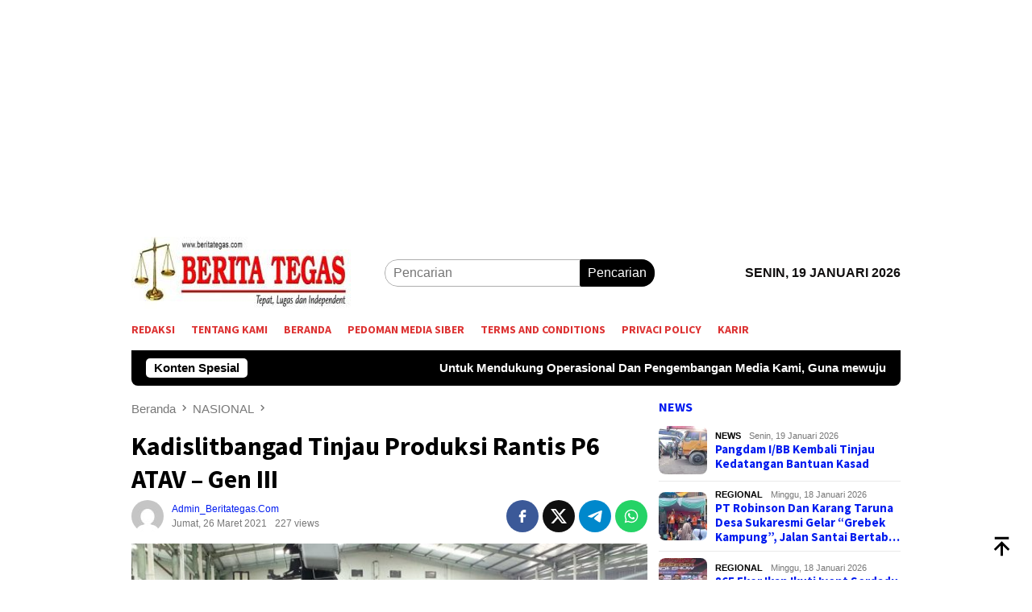

--- FILE ---
content_type: text/html; charset=UTF-8
request_url: https://www.beritategas.com/kadislitbangad-tinjau-produksi-rantis-p6-atav-gen-iii/
body_size: 30411
content:
<!DOCTYPE html><html lang="id"><head itemscope="itemscope" itemtype="http://schema.org/WebSite"><meta charset="UTF-8"><meta name="viewport" content="width=device-width, initial-scale=1"><meta name="theme-color" content="#000000" /><link rel="profile" href="https://gmpg.org/xfn/11"><meta name='robots' content='index, follow, max-image-preview:large, max-snippet:-1, max-video-preview:-1' /><script id="google_gtagjs-js-consent-mode-data-layer" type="text/javascript">window.dataLayer = window.dataLayer || [];function gtag(){dataLayer.push(arguments);}gtag('consent', 'default', {"ad_personalization":"denied","ad_storage":"denied","ad_user_data":"denied","analytics_storage":"denied","functionality_storage":"denied","security_storage":"denied","personalization_storage":"denied","region":["AT","BE","BG","CH","CY","CZ","DE","DK","EE","ES","FI","FR","GB","GR","HR","HU","IE","IS","IT","LI","LT","LU","LV","MT","NL","NO","PL","PT","RO","SE","SI","SK"],"wait_for_update":500});window._googlesitekitConsentCategoryMap = {"statistics":["analytics_storage"],"marketing":["ad_storage","ad_user_data","ad_personalization"],"functional":["functionality_storage","security_storage"],"preferences":["personalization_storage"]};window._googlesitekitConsents = {"ad_personalization":"denied","ad_storage":"denied","ad_user_data":"denied","analytics_storage":"denied","functionality_storage":"denied","security_storage":"denied","personalization_storage":"denied","region":["AT","BE","BG","CH","CY","CZ","DE","DK","EE","ES","FI","FR","GB","GR","HR","HU","IE","IS","IT","LI","LT","LU","LV","MT","NL","NO","PL","PT","RO","SE","SI","SK"],"wait_for_update":500};</script><title>Kadislitbangad Tinjau Produksi Rantis P6 ATAV – Gen III | Berita Tegas</title><meta name="description" content="JAKARTA - Kepala Dinas Penelitian dan Pengembangan (Kadislitbangad) TNI AD Brigjen TNI Terry Tresna Purnama.,S.I.Kom.,M.M, didampingi Perwira Ahli" /><link rel="canonical" href="https://www.beritategas.com/kadislitbangad-tinjau-produksi-rantis-p6-atav-gen-iii/" /><meta property="og:locale" content="id_ID" /><meta property="og:type" content="article" /><meta property="og:title" content="Kadislitbangad Tinjau Produksi Rantis P6 ATAV – Gen III | Berita Tegas" /><meta property="og:description" content="JAKARTA - Kepala Dinas Penelitian dan Pengembangan (Kadislitbangad) TNI AD Brigjen TNI Terry Tresna Purnama.,S.I.Kom.,M.M, didampingi Perwira Ahli" /><meta property="og:url" content="https://www.beritategas.com/kadislitbangad-tinjau-produksi-rantis-p6-atav-gen-iii/" /><meta property="og:site_name" content="Berita Tegas" /><meta property="article:publisher" content="https://www.facebook.com/redaksi.beritategascom" /><meta property="article:author" content="https://www.facebook.com/redaksi.beritategascom/tagdiv" /><meta property="article:published_time" content="2021-03-26T03:48:32+00:00" /><meta property="og:image" content="https://www.beritategas.com/wp-content/uploads/2021/03/IMG_20210326_103116.jpg" /><meta property="og:image:width" content="600" /><meta property="og:image:height" content="354" /><meta property="og:image:type" content="image/jpeg" /><meta name="author" content="Admin_Beritategas.com" /><meta name="twitter:card" content="summary_large_image" /><meta name="twitter:creator" content="@https://twitter.com/beritategas?t=FDTWcW_PTzWLQKkovBy97w&amp;s=08/tagdiv" /><meta name="twitter:site" content="@beritategas" /><meta name="twitter:label1" content="Ditulis oleh" /><meta name="twitter:data1" content="Admin_Beritategas.com" /><meta name="twitter:label2" content="Estimasi waktu membaca" /><meta name="twitter:data2" content="3 menit" /><script type="application/ld+json" class="yoast-schema-graph">{"@context":"https://schema.org","@graph":[{"@type":"NewsArticle","@id":"https://www.beritategas.com/kadislitbangad-tinjau-produksi-rantis-p6-atav-gen-iii/#article","isPartOf":{"@id":"https://www.beritategas.com/kadislitbangad-tinjau-produksi-rantis-p6-atav-gen-iii/"},"author":{"name":"Admin_Beritategas.com","@id":"https://www.beritategas.com/#/schema/person/c3612a9483ba4b0ffdb378a1a81e95f8"},"headline":"Kadislitbangad Tinjau Produksi Rantis P6 ATAV – Gen III","datePublished":"2021-03-26T03:48:32+00:00","dateModified":"2021-03-26T03:48:32+00:00","mainEntityOfPage":{"@id":"https://www.beritategas.com/kadislitbangad-tinjau-produksi-rantis-p6-atav-gen-iii/"},"wordCount":670,"commentCount":0,"publisher":{"@id":"https://www.beritategas.com/#organization"},"image":{"@id":"https://www.beritategas.com/kadislitbangad-tinjau-produksi-rantis-p6-atav-gen-iii/#primaryimage"},"thumbnailUrl":"https://www.beritategas.com/wp-content/uploads/2021/03/IMG_20210326_103116.jpg","keywords":["Kadislitbangad","Produksi Rantis P6 ATAV – Gen III"],"articleSection":["NASIONAL"],"inLanguage":"id","potentialAction":[{"@type":"CommentAction","name":"Comment","target":["https://www.beritategas.com/kadislitbangad-tinjau-produksi-rantis-p6-atav-gen-iii/#respond"]}]},{"@type":"WebPage","@id":"https://www.beritategas.com/kadislitbangad-tinjau-produksi-rantis-p6-atav-gen-iii/","url":"https://www.beritategas.com/kadislitbangad-tinjau-produksi-rantis-p6-atav-gen-iii/","name":"Kadislitbangad Tinjau Produksi Rantis P6 ATAV – Gen III | Berita Tegas","isPartOf":{"@id":"https://www.beritategas.com/#website"},"primaryImageOfPage":{"@id":"https://www.beritategas.com/kadislitbangad-tinjau-produksi-rantis-p6-atav-gen-iii/#primaryimage"},"image":{"@id":"https://www.beritategas.com/kadislitbangad-tinjau-produksi-rantis-p6-atav-gen-iii/#primaryimage"},"thumbnailUrl":"https://www.beritategas.com/wp-content/uploads/2021/03/IMG_20210326_103116.jpg","datePublished":"2021-03-26T03:48:32+00:00","dateModified":"2021-03-26T03:48:32+00:00","description":"JAKARTA - Kepala Dinas Penelitian dan Pengembangan (Kadislitbangad) TNI AD Brigjen TNI Terry Tresna Purnama.,S.I.Kom.,M.M, didampingi Perwira Ahli","breadcrumb":{"@id":"https://www.beritategas.com/kadislitbangad-tinjau-produksi-rantis-p6-atav-gen-iii/#breadcrumb"},"inLanguage":"id","potentialAction":[{"@type":"ReadAction","target":["https://www.beritategas.com/kadislitbangad-tinjau-produksi-rantis-p6-atav-gen-iii/"]}]},{"@type":"ImageObject","inLanguage":"id","@id":"https://www.beritategas.com/kadislitbangad-tinjau-produksi-rantis-p6-atav-gen-iii/#primaryimage","url":"https://www.beritategas.com/wp-content/uploads/2021/03/IMG_20210326_103116.jpg","contentUrl":"https://www.beritategas.com/wp-content/uploads/2021/03/IMG_20210326_103116.jpg","width":600,"height":354},{"@type":"BreadcrumbList","@id":"https://www.beritategas.com/kadislitbangad-tinjau-produksi-rantis-p6-atav-gen-iii/#breadcrumb","itemListElement":[{"@type":"ListItem","position":1,"name":"Berita Tegas","item":"https://www.beritategas.com/"},{"@type":"ListItem","position":2,"name":"NASIONAL","item":"https://www.beritategas.com/category/seputar-peristiwa-nasional/"},{"@type":"ListItem","position":3,"name":"Kadislitbangad Tinjau Produksi Rantis P6 ATAV – Gen III"}]},{"@type":"WebSite","@id":"https://www.beritategas.com/#website","url":"https://www.beritategas.com/","name":"Beritategas.com","description":"Portal Berita Tepat Lugas dan Independen","publisher":{"@id":"https://www.beritategas.com/#organization"},"alternateName":"Beritategas","potentialAction":[{"@type":"SearchAction","target":{"@type":"EntryPoint","urlTemplate":"https://www.beritategas.com/?s={search_term_string}"},"query-input":"required name=search_term_string"}],"inLanguage":"id"},{"@type":"Organization","@id":"https://www.beritategas.com/#organization","name":"Berita Tegas","url":"https://www.beritategas.com/","logo":{"@type":"ImageObject","inLanguage":"id","@id":"https://www.beritategas.com/#/schema/logo/image/","url":"https://www.beritategas.com/wp-content/uploads/2022/07/IMG_20210917_142537.webp","contentUrl":"https://www.beritategas.com/wp-content/uploads/2022/07/IMG_20210917_142537.webp","width":414,"height":90,"caption":"Berita Tegas"},"image":{"@id":"https://www.beritategas.com/#/schema/logo/image/"},"sameAs":["https://www.facebook.com/redaksi.beritategascom","https://twitter.com/beritategas","https://www.tiktok.com/@beritategasdotcom?_r=1&_d=eac7233hgildc1&sec_uid=MS4wLjABAAAAvcVp0u3n4m82ozuJ5WWwudpe1bCDffwMWVVlKGp35vIm4Nsmq2d1E1x_LLPy5FIl&share_author_id=6978929599913477121&sharer_language=id&source=h5_t&u_code=djad6k4aamjmmb&timestamp=1706327272&user_id=6978929599913477121&sec_user_id=MS4wLjABAAAAvcVp0u3n4m82ozuJ5WWwudpe1bCDffwMWVVlKGp35vIm4Nsmq2d1E1x_LLPy5FIl&utm_source=more&utm_campaign=client_share&utm_medium=android&share_iid=7287383524868441862&share_link_id=11b1b382-664e-4836-9fab-3192cae81c5c&share_app_id=1180&ugbiz_name=Account&ug_btm=b8727b4907&social_share_type=5","https://sck.io/u/@jhwwv999/iIqdYCnP"]},{"@type":"Person","@id":"https://www.beritategas.com/#/schema/person/c3612a9483ba4b0ffdb378a1a81e95f8","name":"Admin_Beritategas.com","image":{"@type":"ImageObject","inLanguage":"id","@id":"https://www.beritategas.com/#/schema/person/image/","url":"https://secure.gravatar.com/avatar/48b8a575f1f0ecbbf2ab5404d64d7c72?s=96&d=mm&r=g","contentUrl":"https://secure.gravatar.com/avatar/48b8a575f1f0ecbbf2ab5404d64d7c72?s=96&d=mm&r=g","caption":"Admin_Beritategas.com"},"sameAs":["https://www.beritategas.com","https://www.facebook.com/redaksi.beritategascom/tagdiv","https://www.instagram.com/invites/contact/?i=13evhnsfuyzsr&utm_content=hxeqn23/tagdiv","https://www.linkedin.com/in/berita-tegas-762ab6b4/tagdiv","https://pin.it/5ODyy1S/tagdiv","https://twitter.com/https://twitter.com/beritategas?t=FDTWcW_PTzWLQKkovBy97w&s=08/tagdiv","https://youtube.com/channel/UCbTU1hEq0f31e6Ionch0VpQ/tagdiv","http://beritategasdotcom.tumblr.com/tagdiv"],"url":"https://www.beritategas.com/author/adminoke/"}]}</script><link rel='dns-prefetch' href='//www.googletagmanager.com' /><link rel='dns-prefetch' href='//fonts.googleapis.com' /><link rel='dns-prefetch' href='//pagead2.googlesyndication.com' /><link rel='dns-prefetch' href='//fundingchoicesmessages.google.com' /><link rel="alternate" type="application/rss+xml" title="Berita Tegas &raquo; Feed" href="https://www.beritategas.com/feed/" /><link rel="alternate" type="application/rss+xml" title="Berita Tegas &raquo; Umpan Komentar" href="https://www.beritategas.com/comments/feed/" /><link rel="alternate" type="application/rss+xml" title="Berita Tegas &raquo; Kadislitbangad Tinjau Produksi Rantis P6 ATAV – Gen III Umpan Komentar" href="https://www.beritategas.com/kadislitbangad-tinjau-produksi-rantis-p6-atav-gen-iii/feed/" /><link rel='stylesheet' id='embedpress-style-css' href='https://www.beritategas.com/wp-content/plugins/embedpress/assets/css/embedpress.css?ver=4.2.9' type='text/css' media='all' /><link rel='stylesheet' id='gn-frontend-gnfollow-style-css' href='https://www.beritategas.com/wp-content/plugins/gn-publisher/assets/css/gn-frontend-gnfollow.min.css?ver=1.5.23' type='text/css' media='all' /><link rel='stylesheet' id='cmplz-general-css' href='https://www.beritategas.com/wp-content/plugins/complianz-gdpr/assets/css/cookieblocker.min.css?ver=1754170866' type='text/css' media='all' /><link rel='stylesheet' id='bloggingpro-fonts-css' href='https://fonts.googleapis.com/css?family=Source+Sans+Pro%3Aregular%2Citalic%2C700%2C300%26subset%3Dlatin%2C&#038;ver=1.3.8' type='text/css' media='all' /><link rel='stylesheet' id='bloggingpro-style-css' href='https://www.beritategas.com/wp-content/themes/bloggingpro/style.css?ver=1.3.8' type='text/css' media='all' /><style id='bloggingpro-style-inline-css' type='text/css'>kbd,a.button,button,.button,button.button,input[type="button"],input[type="reset"],input[type="submit"],.tagcloud a,ul.page-numbers li a.prev.page-numbers,ul.page-numbers li a.next.page-numbers,ul.page-numbers li span.page-numbers,.page-links > .page-link-number,.cat-links ul li a,.entry-footer .tag-text,.gmr-recentposts-widget li.listpost-gallery .gmr-rp-content .gmr-metacontent .cat-links-content a,.page-links > .post-page-numbers.current span,ol.comment-list li div.reply a,#cancel-comment-reply-link,.entry-footer .tags-links a:hover,.gmr-topnotification{background-color:#000000}#primary-menu > li ul .current-menu-item > a,#primary-menu .sub-menu > li:hover > a,.cat-links-content a,.tagcloud li:before,a:hover,a:focus,a:active,.gmr-ontop:hover path,#navigationamp button.close-topnavmenu-wrap,.sidr a#sidr-id-close-topnavmenu-button,.sidr-class-menu-item i._mi,.sidr-class-menu-item img._mi,.text-marquee{color:#000000}.widget-title:after,a.button,button,.button,button.button,input[type="button"],input[type="reset"],input[type="submit"],.tagcloud a,.sticky .gmr-box-content,.bypostauthor > .comment-body,.gmr-ajax-loader div:nth-child(1),.gmr-ajax-loader div:nth-child(2),.entry-footer .tags-links a:hover{border-color:#000000}a,.gmr-ontop path{color:#001bef}.entry-content-single p a{color:#c90000}body{color:#110f0f;font-family:"1","Helvetica Neue",sans-serif;font-weight:400;font-size:16px}.site-header{background-image:url();-webkit-background-size:auto;-moz-background-size:auto;-o-background-size:auto;background-size:auto;background-repeat:repeat;background-position:center top;background-attachment:scroll}.site-header,.gmr-verytopbanner{background-color:#ffffff}.site-title a{color:#00030a}.site-description{color:#b9b8c1}.top-header{background-color:#ffffff}#gmr-responsive-menu,.gmr-mainmenu #primary-menu > li > a,.search-trigger .gmr-icon{color:#dd3333}.gmr-mainmenu #primary-menu > li.menu-border > a span,.gmr-mainmenu #primary-menu > li.page_item_has_children > a:after,.gmr-mainmenu #primary-menu > li.menu-item-has-children > a:after,.gmr-mainmenu #primary-menu .sub-menu > li.page_item_has_children > a:after,.gmr-mainmenu #primary-menu .sub-menu > li.menu-item-has-children > a:after{border-color:#dd3333}#gmr-responsive-menu:hover,.gmr-mainmenu #primary-menu > li:hover > a,.gmr-mainmenu #primary-menu > .current-menu-item > a,.gmr-mainmenu #primary-menu .current-menu-ancestor > a,.gmr-mainmenu #primary-menu .current_page_item > a,.gmr-mainmenu #primary-menu .current_page_ancestor > a,.search-trigger .gmr-icon:hover{color:#000000}.gmr-mainmenu #primary-menu > li.menu-border:hover > a span,.gmr-mainmenu #primary-menu > li.menu-border.current-menu-item > a span,.gmr-mainmenu #primary-menu > li.menu-border.current-menu-ancestor > a span,.gmr-mainmenu #primary-menu > li.menu-border.current_page_item > a span,.gmr-mainmenu #primary-menu > li.menu-border.current_page_ancestor > a span,.gmr-mainmenu #primary-menu > li.page_item_has_children:hover > a:after,.gmr-mainmenu #primary-menu > li.menu-item-has-children:hover > a:after,.gmr-mainmenu #primary-menu .sub-menu > li.page_item_has_children:hover > a:after,.gmr-mainmenu #primary-menu .sub-menu > li.menu-item-has-children:hover > a:after{border-color:#000000}.secondwrap-menu .gmr-mainmenu #primary-menu > li > a,.secondwrap-menu .search-trigger .gmr-icon{color:#000000}#primary-menu > li.menu-border > a span{border-color:#000000}.secondwrap-menu .gmr-mainmenu #primary-menu > li:hover > a,.secondwrap-menu .gmr-mainmenu #primary-menu > .current-menu-item > a,.secondwrap-menu .gmr-mainmenu #primary-menu .current-menu-ancestor > a,.secondwrap-menu .gmr-mainmenu #primary-menu .current_page_item > a,.secondwrap-menu .gmr-mainmenu #primary-menu .current_page_ancestor > a,.secondwrap-menu .gmr-mainmenu #primary-menu > li.page_item_has_children:hover > a:after,.secondwrap-menu .gmr-mainmenu #primary-menu > li.menu-item-has-children:hover > a:after,.secondwrap-menu .gmr-mainmenu #primary-menu .sub-menu > li.page_item_has_children:hover > a:after,.secondwrap-menu .gmr-mainmenu #primary-menu .sub-menu > li.menu-item-has-children:hover > a:after,.secondwrap-menu .search-trigger .gmr-icon:hover{color:#31c600}.secondwrap-menu .gmr-mainmenu #primary-menu > li.menu-border:hover > a span,.secondwrap-menu .gmr-mainmenu #primary-menu > li.menu-border.current-menu-item > a span,.secondwrap-menu .gmr-mainmenu #primary-menu > li.menu-border.current-menu-ancestor > a span,.secondwrap-menu .gmr-mainmenu #primary-menu > li.menu-border.current_page_item > a span,.secondwrap-menu .gmr-mainmenu #primary-menu > li.menu-border.current_page_ancestor > a span,.secondwrap-menu .gmr-mainmenu #primary-menu > li.page_item_has_children:hover > a:after,.secondwrap-menu .gmr-mainmenu #primary-menu > li.menu-item-has-children:hover > a:after,.secondwrap-menu .gmr-mainmenu #primary-menu .sub-menu > li.page_item_has_children:hover > a:after,.secondwrap-menu .gmr-mainmenu #primary-menu .sub-menu > li.menu-item-has-children:hover > a:after{border-color:#31c600}h1,h2,h3,h4,h5,h6,.h1,.h2,.h3,.h4,.h5,.h6,.site-title,#primary-menu > li > a,.gmr-rp-biglink a,.gmr-rp-link a,.gmr-gallery-related ul li p a{font-family:"Source Sans Pro","Helvetica Neue",sans-serif}.entry-main-single,.entry-main-single p{font-size:18px}h1.title,h1.entry-title{font-size:32px}h2.entry-title{font-size:14px}.footer-container{background-color:#ffffff}.widget-footer,.content-footer,.site-footer,.content-footer h3.widget-title{color:#ad0000}.widget-footer a,.content-footer a,.site-footer a{color:#000000}.widget-footer a:hover,.content-footer a:hover,.site-footer a:hover{color:#0062ed}</style><link rel='stylesheet' id='dashicons-css' href='https://www.beritategas.com/wp-includes/css/dashicons.min.css?ver=c390741e68d80d328763cb278d7e4f97' type='text/css' media='all' /><script type='text/javascript' src='https://www.beritategas.com/wp-includes/js/jquery/jquery.min.js?ver=3.7.0' id='jquery-core-js'></script><script type='text/javascript' src='https://www.beritategas.com/wp-includes/js/jquery/jquery-migrate.min.js?ver=3.4.1' id='jquery-migrate-js'></script><script type='text/javascript' src='https://www.googletagmanager.com/gtag/js?id=GT-T9W7LVZ' id='google_gtagjs-js' async></script><script id="google_gtagjs-js-after" type="text/javascript">window.dataLayer = window.dataLayer || [];function gtag(){dataLayer.push(arguments);}gtag("set","linker",{"domains":["www.beritategas.com"]});gtag("js", new Date());gtag("set", "developer_id.dZTNiMT", true);gtag("config", "GT-T9W7LVZ", {"googlesitekit_post_type":"post","googlesitekit_post_date":"20210326"});</script><meta name="generator" content="Site Kit by Google 1.158.0" /><meta name="msvalidate.01" content="0486D4389F45104EE86928BD3C832CC4" /><meta name="msvalidate.01" content="60A342D4DD46DBFF6F39DA889C85E0BA" /><script>    (function(c,l,a,r,i,t,y){        c[a]=c[a]||function(){(c[a].q=c[a].q||[]).push(arguments)};        t=l.createElement(r);t.async=1;t.src="https://www.clarity.ms/tag/"+i+"?ref=bwt";        y=l.getElementsByTagName(r)[0];y.parentNode.insertBefore(t,y);    })(window, document, "clarity", "script", "9rqsr9si49");</script><script>    (function(c,l,a,r,i,t,y){        c[a]=c[a]||function(){(c[a].q=c[a].q||[]).push(arguments)};        t=l.createElement(r);t.async=1;t.src="https://www.clarity.ms/tag/"+i+"?ref=bwt";        y=l.getElementsByTagName(r)[0];y.parentNode.insertBefore(t,y);    })(window, document, "clarity", "script", "9rqsr9si49");</script><script async src="https://fundingchoicesmessages.google.com/i/pub-5783378028167781?ers=1"></script><script>(function() {function signalGooglefcPresent() {if (!window.frames['googlefcPresent']) {if (document.body) {const iframe = document.createElement('iframe'); iframe.style = 'width: 0; height: 0; border: none; z-index: -1000; left: -1000px; top: -1000px;'; iframe.style.display = 'none'; iframe.name = 'googlefcPresent'; document.body.appendChild(iframe);} else {setTimeout(signalGooglefcPresent, 0);}}}signalGooglefcPresent();})();</script><script>(function(){'use strict';function aa(a){var b=0;return function(){return b<a.length?{done:!1,value:a[b++]}:{done:!0}}}var ba=typeof Object.defineProperties=="function"?Object.defineProperty:function(a,b,c){if(a==Array.prototype||a==Object.prototype)return a;a[b]=c.value;return a};function ca(a){a=["object"==typeof globalThis&&globalThis,a,"object"==typeof window&&window,"object"==typeof self&&self,"object"==typeof global&&global];for(var b=0;b<a.length;++b){var c=a[b];if(c&&c.Math==Math)return c}throw Error("Cannot find global object");}var da=ca(this);function l(a,b){if(b)a:{var c=da;a=a.split(".");for(var d=0;d<a.length-1;d++){var e=a[d];if(!(e in c))break a;c=c[e]}a=a[a.length-1];d=c[a];b=b(d);b!=d&&b!=null&&ba(c,a,{configurable:!0,writable:!0,value:b})}}function ea(a){return a.raw=a}function n(a){var b=typeof Symbol!="undefined"&&Symbol.iterator&&a[Symbol.iterator];if(b)return b.call(a);if(typeof a.length=="number")return{next:aa(a)};throw Error(String(a)+" is not an iterable or ArrayLike");}function fa(a){for(var b,c=[];!(b=a.next()).done;)c.push(b.value);return c}var ha=typeof Object.create=="function"?Object.create:function(a){function b(){}b.prototype=a;return new b},p;if(typeof Object.setPrototypeOf=="function")p=Object.setPrototypeOf;else{var q;a:{var ja={a:!0},ka={};try{ka.__proto__=ja;q=ka.a;break a}catch(a){}q=!1}p=q?function(a,b){a.__proto__=b;if(a.__proto__!==b)throw new TypeError(a+" is not extensible");return a}:null}var la=p;function t(a,b){a.prototype=ha(b.prototype);a.prototype.constructor=a;if(la)la(a,b);else for(var c in b)if(c!="prototype")if(Object.defineProperties){var d=Object.getOwnPropertyDescriptor(b,c);d&&Object.defineProperty(a,c,d)}else a[c]=b[c];a.A=b.prototype}function ma(){for(var a=Number(this),b=[],c=a;c<arguments.length;c++)b[c-a]=arguments[c];return b}l("Object.is",function(a){return a?a:function(b,c){return b===c?b!==0||1/b===1/c:b!==b&&c!==c}});l("Array.prototype.includes",function(a){return a?a:function(b,c){var d=this;d instanceof String&&(d=String(d));var e=d.length;c=c||0;for(c<0&&(c=Math.max(c+e,0));c<e;c++){var f=d[c];if(f===b||Object.is(f,b))return!0}return!1}});l("String.prototype.includes",function(a){return a?a:function(b,c){if(this==null)throw new TypeError("The 'this' value for String.prototype.includes must not be null or undefined");if(b instanceof RegExp)throw new TypeError("First argument to String.prototype.includes must not be a regular expression");return this.indexOf(b,c||0)!==-1}});l("Number.MAX_SAFE_INTEGER",function(){return 9007199254740991});l("Number.isFinite",function(a){return a?a:function(b){return typeof b!=="number"?!1:!isNaN(b)&&b!==Infinity&&b!==-Infinity}});l("Number.isInteger",function(a){return a?a:function(b){return Number.isFinite(b)?b===Math.floor(b):!1}});l("Number.isSafeInteger",function(a){return a?a:function(b){return Number.isInteger(b)&&Math.abs(b)<=Number.MAX_SAFE_INTEGER}});l("Math.trunc",function(a){return a?a:function(b){b=Number(b);if(isNaN(b)||b===Infinity||b===-Infinity||b===0)return b;var c=Math.floor(Math.abs(b));return b<0?-c:c}});var u=this||self;function v(a,b){a:{var c=["CLOSURE_FLAGS"];for(var d=u,e=0;e<c.length;e++)if(d=d[c[e]],d==null){c=null;break a}c=d}a=c&&c[a];return a!=null?a:b}function w(a){return a};function na(a){u.setTimeout(function(){throw a;},0)};var oa=v(610401301,!1),pa=v(188588736,!0),qa=v(645172343,v(1,!0));var x,ra=u.navigator;x=ra?ra.userAgentData||null:null;function z(a){return oa?x?x.brands.some(function(b){return(b=b.brand)&&b.indexOf(a)!=-1}):!1:!1}function A(a){var b;a:{if(b=u.navigator)if(b=b.userAgent)break a;b=""}return b.indexOf(a)!=-1};function B(){return oa?!!x&&x.brands.length>0:!1}function C(){return B()?z("Chromium"):(A("Chrome")||A("CriOS"))&&!(B()?0:A("Edge"))||A("Silk")};var sa=B()?!1:A("Trident")||A("MSIE");!A("Android")||C();C();A("Safari")&&(C()||(B()?0:A("Coast"))||(B()?0:A("Opera"))||(B()?0:A("Edge"))||(B()?z("Microsoft Edge"):A("Edg/"))||B()&&z("Opera"));var ta={},D=null;var ua=typeof Uint8Array!=="undefined",va=!sa&&typeof btoa==="function";var wa;function E(){return typeof BigInt==="function"};var F=typeof Symbol==="function"&&typeof Symbol()==="symbol";function xa(a){return typeof Symbol==="function"&&typeof Symbol()==="symbol"?Symbol():a}var G=xa(),ya=xa("2ex");var za=F?function(a,b){a[G]|=b}:function(a,b){a.g!==void 0?a.g|=b:Object.defineProperties(a,{g:{value:b,configurable:!0,writable:!0,enumerable:!1}})},H=F?function(a){return a[G]|0}:function(a){return a.g|0},I=F?function(a){return a[G]}:function(a){return a.g},J=F?function(a,b){a[G]=b}:function(a,b){a.g!==void 0?a.g=b:Object.defineProperties(a,{g:{value:b,configurable:!0,writable:!0,enumerable:!1}})};function Aa(a,b){J(b,(a|0)&-14591)}function Ba(a,b){J(b,(a|34)&-14557)};var K={},Ca={};function Da(a){return!(!a||typeof a!=="object"||a.g!==Ca)}function Ea(a){return a!==null&&typeof a==="object"&&!Array.isArray(a)&&a.constructor===Object}function L(a,b,c){if(!Array.isArray(a)||a.length)return!1;var d=H(a);if(d&1)return!0;if(!(b&&(Array.isArray(b)?b.includes(c):b.has(c))))return!1;J(a,d|1);return!0};var M=0,N=0;function Fa(a){var b=a>>>0;M=b;N=(a-b)/4294967296>>>0}function Ga(a){if(a<0){Fa(-a);var b=n(Ha(M,N));a=b.next().value;b=b.next().value;M=a>>>0;N=b>>>0}else Fa(a)}function Ia(a,b){b>>>=0;a>>>=0;if(b<=2097151)var c=""+(4294967296*b+a);else E()?c=""+(BigInt(b)<<BigInt(32)|BigInt(a)):(c=(a>>>24|b<<8)&16777215,b=b>>16&65535,a=(a&16777215)+c*6777216+b*6710656,c+=b*8147497,b*=2,a>=1E7&&(c+=a/1E7>>>0,a%=1E7),c>=1E7&&(b+=c/1E7>>>0,c%=1E7),c=b+Ja(c)+Ja(a));return c}function Ja(a){a=String(a);return"0000000".slice(a.length)+a}function Ha(a,b){b=~b;a?a=~a+1:b+=1;return[a,b]};var Ka=/^-?([1-9][0-9]*|0)(\.[0-9]+)?$/;var O;function La(a,b){O=b;a=new a(b);O=void 0;return a}function P(a,b,c){a==null&&(a=O);O=void 0;if(a==null){var d=96;c?(a=[c],d|=512):a=[];b&&(d=d&-16760833|(b&1023)<<14)}else{if(!Array.isArray(a))throw Error("narr");d=H(a);if(d&2048)throw Error("farr");if(d&64)return a;d|=64;if(c&&(d|=512,c!==a[0]))throw Error("mid");a:{c=a;var e=c.length;if(e){var f=e-1;if(Ea(c[f])){d|=256;b=f-(+!!(d&512)-1);if(b>=1024)throw Error("pvtlmt");d=d&-16760833|(b&1023)<<14;break a}}if(b){b=Math.max(b,e-(+!!(d&512)-1));if(b>1024)throw Error("spvt");d=d&-16760833|(b&1023)<<
14}}}J(a,d);return a};function Ma(a){switch(typeof a){case "number":return isFinite(a)?a:String(a);case "boolean":return a?1:0;case "object":if(a)if(Array.isArray(a)){if(L(a,void 0,0))return}else if(ua&&a!=null&&a instanceof Uint8Array){if(va){for(var b="",c=0,d=a.length-10240;c<d;)b+=String.fromCharCode.apply(null,a.subarray(c,c+=10240));b+=String.fromCharCode.apply(null,c?a.subarray(c):a);a=btoa(b)}else{b===void 0&&(b=0);if(!D){D={};c="ABCDEFGHIJKLMNOPQRSTUVWXYZabcdefghijklmnopqrstuvwxyz0123456789".split("");d=["+/=","+/","-_=","-_.","-_"];for(var e=0;e<5;e++){var f=c.concat(d[e].split(""));ta[e]=f;for(var g=0;g<f.length;g++){var h=f[g];D[h]===void 0&&(D[h]=g)}}}b=ta[b];c=Array(Math.floor(a.length/3));d=b[64]||"";for(e=f=0;f<a.length-2;f+=3){var k=a[f],m=a[f+1];h=a[f+2];g=b[k>>2];k=b[(k&3)<<4|m>>4];m=b[(m&15)<<2|h>>6];h=b[h&63];c[e++]=g+k+m+h}g=0;h=d;switch(a.length-f){case 2:g=a[f+1],h=b[(g&15)<<2]||d;case 1:a=a[f],c[e]=b[a>>2]+b[(a&3)<<4|g>>4]+h+d}a=c.join("")}return a}}return a};function Na(a,b,c){a=Array.prototype.slice.call(a);var d=a.length,e=b&256?a[d-1]:void 0;d+=e?-1:0;for(b=b&512?1:0;b<d;b++)a[b]=c(a[b]);if(e){b=a[b]={};for(var f in e)Object.prototype.hasOwnProperty.call(e,f)&&(b[f]=c(e[f]))}return a}function Oa(a,b,c,d,e){if(a!=null){if(Array.isArray(a))a=L(a,void 0,0)?void 0:e&&H(a)&2?a:Pa(a,b,c,d!==void 0,e);else if(Ea(a)){var f={},g;for(g in a)Object.prototype.hasOwnProperty.call(a,g)&&(f[g]=Oa(a[g],b,c,d,e));a=f}else a=b(a,d);return a}}function Pa(a,b,c,d,e){var f=d||c?H(a):0;d=d?!!(f&32):void 0;a=Array.prototype.slice.call(a);for(var g=0;g<a.length;g++)a[g]=Oa(a[g],b,c,d,e);c&&c(f,a);return a}function Qa(a){return a.s===K?a.toJSON():Ma(a)};function Ra(a,b,c){c=c===void 0?Ba:c;if(a!=null){if(ua&&a instanceof Uint8Array)return b?a:new Uint8Array(a);if(Array.isArray(a)){var d=H(a);if(d&2)return a;b&&(b=d===0||!!(d&32)&&!(d&64||!(d&16)));return b?(J(a,(d|34)&-12293),a):Pa(a,Ra,d&4?Ba:c,!0,!0)}a.s===K&&(c=a.h,d=I(c),a=d&2?a:La(a.constructor,Sa(c,d,!0)));return a}}function Sa(a,b,c){var d=c||b&2?Ba:Aa,e=!!(b&32);a=Na(a,b,function(f){return Ra(f,e,d)});za(a,32|(c?2:0));return a};function Ta(a,b){a=a.h;return Ua(a,I(a),b)}function Va(a,b,c,d){b=d+(+!!(b&512)-1);if(!(b<0||b>=a.length||b>=c))return a[b]}function Ua(a,b,c,d){if(c===-1)return null;var e=b>>14&1023||536870912;if(c>=e){if(b&256)return a[a.length-1][c]}else{var f=a.length;if(d&&b&256&&(d=a[f-1][c],d!=null)){if(Va(a,b,e,c)&&ya!=null){var g;a=(g=wa)!=null?g:wa={};g=a[ya]||0;g>=4||(a[ya]=g+1,g=Error(),g.__closure__error__context__984382||(g.__closure__error__context__984382={}),g.__closure__error__context__984382.severity="incident",na(g))}return d}return Va(a,b,e,c)}}function Wa(a,b,c,d,e){var f=b>>14&1023||536870912;if(c>=f||e&&!qa){var g=b;if(b&256)e=a[a.length-1];else{if(d==null)return;e=a[f+(+!!(b&512)-1)]={};g|=256}e[c]=d;c<f&&(a[c+(+!!(b&512)-1)]=void 0);g!==b&&J(a,g)}else a[c+(+!!(b&512)-1)]=d,b&256&&(a=a[a.length-1],c in a&&delete a[c])}function Xa(a,b){var c=Ya;var d=d===void 0?!1:d;var e=a.h;var f=I(e),g=Ua(e,f,b,d);if(g!=null&&typeof g==="object"&&g.s===K)c=g;else if(Array.isArray(g)){var h=H(g),k=h;k===0&&(k|=f&32);k|=f&2;k!==h&&J(g,k);c=new c(g)}else c=void 0;c!==g&&c!=null&&Wa(e,f,b,c,d);e=c;if(e==null)return e;a=a.h;f=I(a);f&2||(g=e,c=g.h,h=I(c),g=h&2?La(g.constructor,Sa(c,h,!1)):g,g!==e&&(e=g,Wa(a,f,b,e,d)));return e}function Za(a,b){a=Ta(a,b);return a==null||typeof a==="string"?a:void 0}function $a(a,b){var c=c===void 0?0:c;a=Ta(a,b);if(a!=null)if(b=typeof a,b==="number"?Number.isFinite(a):b!=="string"?0:Ka.test(a))if(typeof a==="number"){if(a=Math.trunc(a),!Number.isSafeInteger(a)){Ga(a);b=M;var d=N;if(a=d&2147483648)b=~b+1>>>0,d=~d>>>0,b==0&&(d=d+1>>>0);b=d*4294967296+(b>>>0);a=a?-b:b}}else if(b=Math.trunc(Number(a)),Number.isSafeInteger(b))a=String(b);else{if(b=a.indexOf("."),b!==-1&&(a=a.substring(0,b)),!(a[0]==="-"?a.length<20||a.length===20&&Number(a.substring(0,7))>-922337:
a.length<19||a.length===19&&Number(a.substring(0,6))<922337)){if(a.length<16)Ga(Number(a));else if(E())a=BigInt(a),M=Number(a&BigInt(4294967295))>>>0,N=Number(a>>BigInt(32)&BigInt(4294967295));else{b=+(a[0]==="-");N=M=0;d=a.length;for(var e=b,f=(d-b)%6+b;f<=d;e=f,f+=6)e=Number(a.slice(e,f)),N*=1E6,M=M*1E6+e,M>=4294967296&&(N+=Math.trunc(M/4294967296),N>>>=0,M>>>=0);b&&(b=n(Ha(M,N)),a=b.next().value,b=b.next().value,M=a,N=b)}a=M;b=N;b&2147483648?E()?a=""+(BigInt(b|0)<<BigInt(32)|BigInt(a>>>0)):(b=
n(Ha(a,b)),a=b.next().value,b=b.next().value,a="-"+Ia(a,b)):a=Ia(a,b)}}else a=void 0;return a!=null?a:c}function R(a,b){var c=c===void 0?"":c;a=Za(a,b);return a!=null?a:c};var S;function T(a,b,c){this.h=P(a,b,c)}T.prototype.toJSON=function(){return ab(this)};T.prototype.s=K;T.prototype.toString=function(){try{return S=!0,ab(this).toString()}finally{S=!1}};function ab(a){var b=S?a.h:Pa(a.h,Qa,void 0,void 0,!1);var c=!S;var d=pa?void 0:a.constructor.v;var e=I(c?a.h:b);if(a=b.length){var f=b[a-1],g=Ea(f);g?a--:f=void 0;e=+!!(e&512)-1;var h=b;if(g){b:{var k=f;var m={};g=!1;if(k)for(var r in k)if(Object.prototype.hasOwnProperty.call(k,r))if(isNaN(+r))m[r]=k[r];else{var y=k[r];Array.isArray(y)&&(L(y,d,+r)||Da(y)&&y.size===0)&&(y=null);y==null&&(g=!0);y!=null&&(m[r]=y)}if(g){for(var Q in m)break b;m=null}else m=k}k=m==null?f!=null:m!==f}for(var ia;a>0;a--){Q=
a-1;r=h[Q];Q-=e;if(!(r==null||L(r,d,Q)||Da(r)&&r.size===0))break;ia=!0}if(h!==b||k||ia){if(!c)h=Array.prototype.slice.call(h,0,a);else if(ia||k||m)h.length=a;m&&h.push(m)}b=h}return b};function bb(a){return function(b){if(b==null||b=="")b=new a;else{b=JSON.parse(b);if(!Array.isArray(b))throw Error("dnarr");za(b,32);b=La(a,b)}return b}};function cb(a){this.h=P(a)}t(cb,T);var db=bb(cb);var U;function V(a){this.g=a}V.prototype.toString=function(){return this.g+""};var eb={};function fb(a){if(U===void 0){var b=null;var c=u.trustedTypes;if(c&&c.createPolicy){try{b=c.createPolicy("goog#html",{createHTML:w,createScript:w,createScriptURL:w})}catch(d){u.console&&u.console.error(d.message)}U=b}else U=b}a=(b=U)?b.createScriptURL(a):a;return new V(a,eb)};function gb(a){var b=ma.apply(1,arguments);if(b.length===0)return fb(a[0]);for(var c=a[0],d=0;d<b.length;d++)c+=encodeURIComponent(b[d])+a[d+1];return fb(c)};function hb(a,b){a.src=b instanceof V&&b.constructor===V?b.g:"type_error:TrustedResourceUrl";var c,d;(c=(b=(d=(c=(a.ownerDocument&&a.ownerDocument.defaultView||window).document).querySelector)==null?void 0:d.call(c,"script[nonce]"))?b.nonce||b.getAttribute("nonce")||"":"")&&a.setAttribute("nonce",c)};function ib(){return Math.floor(Math.random()*2147483648).toString(36)+Math.abs(Math.floor(Math.random()*2147483648)^Date.now()).toString(36)};function jb(a,b){b=String(b);a.contentType==="application/xhtml+xml"&&(b=b.toLowerCase());return a.createElement(b)}function kb(a){this.g=a||u.document||document};function lb(a){a=a===void 0?document:a;return a.createElement("script")};function mb(a,b,c,d,e,f){try{var g=a.g,h=lb(g);h.async=!0;hb(h,b);g.head.appendChild(h);h.addEventListener("load",function(){e();d&&g.head.removeChild(h)});h.addEventListener("error",function(){c>0?mb(a,b,c-1,d,e,f):(d&&g.head.removeChild(h),f())})}catch(k){f()}};var nb=u.atob("aHR0cHM6Ly93d3cuZ3N0YXRpYy5jb20vaW1hZ2VzL2ljb25zL21hdGVyaWFsL3N5c3RlbS8xeC93YXJuaW5nX2FtYmVyXzI0ZHAucG5n"),ob=u.atob("WW91IGFyZSBzZWVpbmcgdGhpcyBtZXNzYWdlIGJlY2F1c2UgYWQgb3Igc2NyaXB0IGJsb2NraW5nIHNvZnR3YXJlIGlzIGludGVyZmVyaW5nIHdpdGggdGhpcyBwYWdlLg=="),pb=u.atob("RGlzYWJsZSBhbnkgYWQgb3Igc2NyaXB0IGJsb2NraW5nIHNvZnR3YXJlLCB0aGVuIHJlbG9hZCB0aGlzIHBhZ2Uu");function qb(a,b,c){this.i=a;this.u=b;this.o=c;this.g=null;this.j=[];this.m=!1;this.l=new kb(this.i)}function rb(a){if(a.i.body&&!a.m){var b=function(){sb(a);u.setTimeout(function(){tb(a,3)},50)};mb(a.l,a.u,2,!0,function(){u[a.o]||b()},b);a.m=!0}}function sb(a){for(var b=W(1,5),c=0;c<b;c++){var d=X(a);a.i.body.appendChild(d);a.j.push(d)}b=X(a);b.style.bottom="0";b.style.left="0";b.style.position="fixed";b.style.width=W(100,110).toString()+"%";b.style.zIndex=W(2147483544,2147483644).toString();b.style.backgroundColor=ub(249,259,242,252,219,229);b.style.boxShadow="0 0 12px #888";b.style.color=ub(0,10,0,10,0,10);b.style.display="flex";b.style.justifyContent="center";b.style.fontFamily="Roboto, Arial";c=X(a);c.style.width=W(80,85).toString()+
"%";c.style.maxWidth=W(750,775).toString()+"px";c.style.margin="24px";c.style.display="flex";c.style.alignItems="flex-start";c.style.justifyContent="center";d=jb(a.l.g,"IMG");d.className=ib();d.src=nb;d.alt="Warning icon";d.style.height="24px";d.style.width="24px";d.style.paddingRight="16px";var e=X(a),f=X(a);f.style.fontWeight="bold";f.textContent=ob;var g=X(a);g.textContent=pb;Y(a,e,f);Y(a,e,g);Y(a,c,d);Y(a,c,e);Y(a,b,c);a.g=b;a.i.body.appendChild(a.g);b=W(1,5);for(c=0;c<b;c++)d=X(a),a.i.body.appendChild(d),a.j.push(d)}function Y(a,b,c){for(var d=W(1,5),e=0;e<d;e++){var f=X(a);b.appendChild(f)}b.appendChild(c);c=W(1,5);for(d=0;d<c;d++)e=X(a),b.appendChild(e)}function W(a,b){return Math.floor(a+Math.random()*(b-a))}function ub(a,b,c,d,e,f){return"rgb("+W(Math.max(a,0),Math.min(b,255)).toString()+","+W(Math.max(c,0),Math.min(d,255)).toString()+","+W(Math.max(e,0),Math.min(f,255)).toString()+")"}function X(a){a=jb(a.l.g,"DIV");a.className=ib();return a}function tb(a,b){b<=0||a.g!=null&&a.g.offsetHeight!==0&&a.g.offsetWidth!==0||(vb(a),sb(a),u.setTimeout(function(){tb(a,b-1)},50))}function vb(a){for(var b=n(a.j),c=b.next();!c.done;c=b.next())(c=c.value)&&c.parentNode&&c.parentNode.removeChild(c);a.j=[];(b=a.g)&&b.parentNode&&b.parentNode.removeChild(b);a.g=null};function wb(a,b,c,d,e){function f(k){document.body?g(document.body):k>0?u.setTimeout(function(){f(k-1)},e):b()}function g(k){k.appendChild(h);u.setTimeout(function(){h?(h.offsetHeight!==0&&h.offsetWidth!==0?b():a(),h.parentNode&&h.parentNode.removeChild(h)):a()},d)}var h=xb(c);f(3)}function xb(a){var b=document.createElement("div");b.className=a;b.style.width="1px";b.style.height="1px";b.style.position="absolute";b.style.left="-10000px";b.style.top="-10000px";b.style.zIndex="-10000";return b};function Ya(a){this.h=P(a)}t(Ya,T);function yb(a){this.h=P(a)}t(yb,T);var zb=bb(yb);function Ab(a){if(!a)return null;a=Za(a,4);var b;a===null||a===void 0?b=null:b=fb(a);return b};var Bb=ea([""]),Cb=ea([""]);function Db(a,b){this.m=a;this.o=new kb(a.document);this.g=b;this.j=R(this.g,1);this.u=Ab(Xa(this.g,2))||gb(Bb);this.i=!1;b=Ab(Xa(this.g,13))||gb(Cb);this.l=new qb(a.document,b,R(this.g,12))}Db.prototype.start=function(){Eb(this)};function Eb(a){Fb(a);mb(a.o,a.u,3,!1,function(){a:{var b=a.j;var c=u.btoa(b);if(c=u[c]){try{var d=db(u.atob(c))}catch(e){b=!1;break a}b=b===Za(d,1)}else b=!1}b?Z(a,R(a.g,14)):(Z(a,R(a.g,8)),rb(a.l))},function(){wb(function(){Z(a,R(a.g,7));rb(a.l)},function(){return Z(a,R(a.g,6))},R(a.g,9),$a(a.g,10),$a(a.g,11))})}function Z(a,b){a.i||(a.i=!0,a=new a.m.XMLHttpRequest,a.open("GET",b,!0),a.send())}function Fb(a){var b=u.btoa(a.j);a.m[b]&&Z(a,R(a.g,5))};(function(a,b){u[a]=function(){var c=ma.apply(0,arguments);u[a]=function(){};b.call.apply(b,[null].concat(c instanceof Array?c:fa(n(c))))}})("__h82AlnkH6D91__",function(a){typeof window.atob==="function"&&(new Db(window,zb(window.atob(a)))).start()});}).call(this);window.__h82AlnkH6D91__("[base64]/[base64]/[base64]/[base64]");</script><script src="https://jsc.mgid.com/site/669028.js" async></script><meta name="generator" content="WebP Uploads 1.0.5"><style>.cmplz-hidden{display:none !important}</style><link rel="pingback" href="https://www.beritategas.com/xmlrpc.php"><script async src="https://pagead2.googlesyndication.com/pagead/js/adsbygoogle.js?client=ca-pub-5783378028167781"
crossorigin="anonymous"></script><meta name="google-adsense-platform-account" content="ca-host-pub-2644536267352236"><meta name="google-adsense-platform-domain" content="sitekit.withgoogle.com"><style type="text/css" id="custom-background-css">body.custom-background{background-color:#ffffff}</style><script type="text/javascript">( function( w, d, s, l, i ) {w[l] = w[l] || [];w[l].push( {'gtm.start': new Date().getTime(), event: 'gtm.js'} );var f = d.getElementsByTagName( s )[0],j = d.createElement( s ), dl = l != 'dataLayer' ? '&l=' + l : '';j.async = true;j.src = 'https://www.googletagmanager.com/gtm.js?id=' + i + dl;
f.parentNode.insertBefore( j, f );} )( window, document, 'script', 'dataLayer', 'GTM-NWKR47K' );</script><script async="async" src="https://pagead2.googlesyndication.com/pagead/js/adsbygoogle.js?client=ca-pub-5783378028167781&amp;host=ca-host-pub-2644536267352236" crossorigin="anonymous" type="text/javascript"></script><script async src="https://fundingchoicesmessages.google.com/i/pub-5783378028167781?ers=1" nonce="3zS4UX0t5lROPVLVS79lxA"></script><script nonce="3zS4UX0t5lROPVLVS79lxA">(function() {function signalGooglefcPresent() {if (!window.frames['googlefcPresent']) {if (document.body) {const iframe = document.createElement('iframe'); iframe.style = 'width: 0; height: 0; border: none; z-index: -1000; left: -1000px; top: -1000px;'; iframe.style.display = 'none'; iframe.name = 'googlefcPresent'; document.body.appendChild(iframe);} else {setTimeout(signalGooglefcPresent, 0);}}}signalGooglefcPresent();})();</script><script>(function(){'use strict';function aa(a){var b=0;return function(){return b<a.length?{done:!1,value:a[b++]}:{done:!0}}}var ba="function"==typeof Object.defineProperties?Object.defineProperty:function(a,b,c){if(a==Array.prototype||a==Object.prototype)return a;a[b]=c.value;return a};function ea(a){a=["object"==typeof globalThis&&globalThis,a,"object"==typeof window&&window,"object"==typeof self&&self,"object"==typeof global&&global];for(var b=0;b<a.length;++b){var c=a[b];if(c&&c.Math==Math)return c}throw Error("Cannot find global object");}var fa=ea(this);function ha(a,b){if(b)a:{var c=fa;a=a.split(".");for(var d=0;d<a.length-1;d++){var e=a[d];if(!(e in c))break a;c=c[e]}a=a[a.length-1];d=c[a];b=b(d);b!=d&&null!=b&&ba(c,a,{configurable:!0,writable:!0,value:b})}}var ia="function"==typeof Object.create?Object.create:function(a){function b(){}b.prototype=a;return new b},l;if("function"==typeof Object.setPrototypeOf)l=Object.setPrototypeOf;else{var m;a:{var ja={a:!0},ka={};try{ka.__proto__=ja;m=ka.a;break a}catch(a){}m=!1}l=m?function(a,b){a.__proto__=b;if(a.__proto__!==b)throw new TypeError(a+" is not extensible");return a}:null}var la=l;function n(a,b){a.prototype=ia(b.prototype);a.prototype.constructor=a;if(la)la(a,b);else for(var c in b)if("prototype"!=c)if(Object.defineProperties){var d=Object.getOwnPropertyDescriptor(b,c);d&&Object.defineProperty(a,c,d)}else a[c]=b[c];a.A=b.prototype}function ma(){for(var a=Number(this),b=[],c=a;c<arguments.length;c++)b[c-a]=arguments[c];return b}var na="function"==typeof Object.assign?Object.assign:function(a,b){for(var c=1;c<arguments.length;c++){var d=arguments[c];if(d)for(var e in d)Object.prototype.hasOwnProperty.call(d,e)&&(a[e]=d[e])}return a};ha("Object.assign",function(a){return a||na});var p=this||self;function q(a){return a};var t,u;a:{for(var oa=["CLOSURE_FLAGS"],v=p,x=0;x<oa.length;x++)if(v=v[oa[x]],null==v){u=null;break a}u=v}var pa=u&&u[610401301];t=null!=pa?pa:!1;var z,qa=p.navigator;z=qa?qa.userAgentData||null:null;function A(a){return t?z?z.brands.some(function(b){return(b=b.brand)&&-1!=b.indexOf(a)}):!1:!1}function B(a){var b;a:{if(b=p.navigator)if(b=b.userAgent)break a;b=""}return-1!=b.indexOf(a)};function C(){return t?!!z&&0<z.brands.length:!1}function D(){return C()?A("Chromium"):(B("Chrome")||B("CriOS"))&&!(C()?0:B("Edge"))||B("Silk")};var ra=C()?!1:B("Trident")||B("MSIE");!B("Android")||D();D();B("Safari")&&(D()||(C()?0:B("Coast"))||(C()?0:B("Opera"))||(C()?0:B("Edge"))||(C()?A("Microsoft Edge"):B("Edg/"))||C()&&A("Opera"));var sa={},E=null;var ta="undefined"!==typeof Uint8Array,ua=!ra&&"function"===typeof btoa;var F="function"===typeof Symbol&&"symbol"===typeof Symbol()?Symbol():void 0,G=F?function(a,b){a[F]|=b}:function(a,b){void 0!==a.g?a.g|=b:Object.defineProperties(a,{g:{value:b,configurable:!0,writable:!0,enumerable:!1}})};function va(a){var b=H(a);1!==(b&1)&&(Object.isFrozen(a)&&(a=Array.prototype.slice.call(a)),I(a,b|1))}var H=F?function(a){return a[F]|0}:function(a){return a.g|0},J=F?function(a){return a[F]}:function(a){return a.g},I=F?function(a,b){a[F]=b}:function(a,b){void 0!==a.g?a.g=b:Object.defineProperties(a,{g:{value:b,configurable:!0,writable:!0,enumerable:!1}})};function wa(){var a=[];G(a,1);return a}function xa(a,b){I(b,(a|0)&-99)}function K(a,b){I(b,(a|34)&-73)}function L(a){a=a>>11&1023;return 0===a?536870912:a};var M={};function N(a){return null!==a&&"object"===typeof a&&!Array.isArray(a)&&a.constructor===Object}var O,ya=[];I(ya,39);O=Object.freeze(ya);var P;function Q(a,b){P=b;a=new a(b);P=void 0;return a}function R(a,b,c){null==a&&(a=P);P=void 0;if(null==a){var d=96;c?(a=[c],d|=512):a=[];b&&(d=d&-2095105|(b&1023)<<11)}else{if(!Array.isArray(a))throw Error();d=H(a);if(d&64)return a;d|=64;if(c&&(d|=512,c!==a[0]))throw Error();a:{c=a;var e=c.length;if(e){var f=e-1,g=c[f];if(N(g)){d|=256;b=(d>>9&1)-1;e=f-b;1024<=e&&(za(c,b,g),e=1023);d=d&-2095105|(e&1023)<<11;break a}}b&&(g=(d>>9&1)-1,b=Math.max(b,e-g),1024<b&&(za(c,g,{}),d|=256,b=1023),d=d&-2095105|(b&1023)<<11)}}I(a,d);return a}function za(a,b,c){for(var d=1023+b,e=a.length,f=d;f<e;f++){var g=a[f];null!=g&&g!==c&&(c[f-b]=g)}a.length=d+1;a[d]=c};function Aa(a){switch(typeof a){case "number":return isFinite(a)?a:String(a);case "boolean":return a?1:0;case "object":if(a&&!Array.isArray(a)&&ta&&null!=a&&a instanceof Uint8Array){if(ua){for(var b="",c=0,d=a.length-10240;c<d;)b+=String.fromCharCode.apply(null,a.subarray(c,c+=10240));b+=String.fromCharCode.apply(null,c?a.subarray(c):a);a=btoa(b)}else{void 0===b&&(b=0);if(!E){E={};c="ABCDEFGHIJKLMNOPQRSTUVWXYZabcdefghijklmnopqrstuvwxyz0123456789".split("");d=["+/=","+/","-_=","-_.","-_"];for(var e=
0;5>e;e++){var f=c.concat(d[e].split(""));sa[e]=f;for(var g=0;g<f.length;g++){var h=f[g];void 0===E[h]&&(E[h]=g)}}}b=sa[b];c=Array(Math.floor(a.length/3));d=b[64]||"";for(e=f=0;f<a.length-2;f+=3){var k=a[f],w=a[f+1];h=a[f+2];g=b[k>>2];k=b[(k&3)<<4|w>>4];w=b[(w&15)<<2|h>>6];h=b[h&63];c[e++]=g+k+w+h}g=0;h=d;switch(a.length-f){case 2:g=a[f+1],h=b[(g&15)<<2]||d;case 1:a=a[f],c[e]=b[a>>2]+b[(a&3)<<4|g>>4]+h+d}a=c.join("")}return a}}return a};function Ba(a,b,c){a=Array.prototype.slice.call(a);var d=a.length,e=b&256?a[d-1]:void 0;d+=e?-1:0;for(b=b&512?1:0;b<d;b++)a[b]=c(a[b]);if(e){b=a[b]={};for(var f in e)Object.prototype.hasOwnProperty.call(e,f)&&(b[f]=c(e[f]))}return a}function Da(a,b,c,d,e,f){if(null!=a){if(Array.isArray(a))a=e&&0==a.length&&H(a)&1?void 0:f&&H(a)&2?a:Ea(a,b,c,void 0!==d,e,f);else if(N(a)){var g={},h;for(h in a)Object.prototype.hasOwnProperty.call(a,h)&&(g[h]=Da(a[h],b,c,d,e,f));a=g}else a=b(a,d);return a}}function Ea(a,b,c,d,e,f){var g=d||c?H(a):0;d=d?!!(g&32):void 0;a=Array.prototype.slice.call(a);for(var h=0;h<a.length;h++)a[h]=Da(a[h],b,c,d,e,f);c&&c(g,a);return a}function Fa(a){return a.s===M?a.toJSON():Aa(a)};function Ga(a,b,c){c=void 0===c?K:c;if(null!=a){if(ta&&a instanceof Uint8Array)return b?a:new Uint8Array(a);if(Array.isArray(a)){var d=H(a);if(d&2)return a;if(b&&!(d&64)&&(d&32||0===d))return I(a,d|34),a;a=Ea(a,Ga,d&4?K:c,!0,!1,!0);b=H(a);b&4&&b&2&&Object.freeze(a);return a}a.s===M&&(b=a.h,c=J(b),a=c&2?a:Q(a.constructor,Ha(b,c,!0)));return a}}function Ha(a,b,c){var d=c||b&2?K:xa,e=!!(b&32);a=Ba(a,b,function(f){return Ga(f,e,d)});G(a,32|(c?2:0));return a};function Ia(a,b){a=a.h;return Ja(a,J(a),b)}function Ja(a,b,c,d){if(-1===c)return null;if(c>=L(b)){if(b&256)return a[a.length-1][c]}else{var e=a.length;if(d&&b&256&&(d=a[e-1][c],null!=d))return d;b=c+((b>>9&1)-1);if(b<e)return a[b]}}function Ka(a,b,c,d,e){var f=L(b);if(c>=f||e){e=b;if(b&256)f=a[a.length-1];else{if(null==d)return;f=a[f+((b>>9&1)-1)]={};e|=256}f[c]=d;e&=-1025;e!==b&&I(a,e)}else a[c+((b>>9&1)-1)]=d,b&256&&(d=a[a.length-1],c in d&&delete d[c]),b&1024&&I(a,b&-1025)}function La(a,b){var c=Ma;var d=void 0===d?!1:d;var e=a.h;var f=J(e),g=Ja(e,f,b,d);var h=!1;if(null==g||"object"!==typeof g||(h=Array.isArray(g))||g.s!==M)if(h){var k=h=H(g);0===k&&(k|=f&32);k|=f&2;k!==h&&I(g,k);c=new c(g)}else c=void 0;else c=g;c!==g&&null!=c&&Ka(e,f,b,c,d);e=c;if(null==e)return e;a=a.h;f=J(a);f&2||(g=e,c=g.h,h=J(c),g=h&2?Q(g.constructor,Ha(c,h,!1)):g,g!==e&&(e=g,Ka(a,f,b,e,d)));return e}function Na(a,b){a=Ia(a,b);return null==a||"string"===typeof a?a:void 0}function Oa(a,b){a=Ia(a,b);return null!=a?a:0}function S(a,b){a=Na(a,b);return null!=a?a:""};function T(a,b,c){this.h=R(a,b,c)}T.prototype.toJSON=function(){var a=Ea(this.h,Fa,void 0,void 0,!1,!1);return Pa(this,a,!0)};T.prototype.s=M;T.prototype.toString=function(){return Pa(this,this.h,!1).toString()};function Pa(a,b,c){var d=a.constructor.v,e=L(J(c?a.h:b)),f=!1;if(d){if(!c){b=Array.prototype.slice.call(b);var g;if(b.length&&N(g=b[b.length-1]))for(f=0;f<d.length;f++)if(d[f]>=e){Object.assign(b[b.length-1]={},g);break}f=!0}e=b;c=!c;g=J(a.h);a=L(g);g=(g>>9&1)-1;for(var h,k,w=0;w<d.length;w++)if(k=d[w],k<a){k+=g;var r=e[k];null==r?e[k]=c?O:wa():c&&r!==O&&va(r)}else h||(r=void 0,e.length&&N(r=e[e.length-1])?h=r:e.push(h={})),r=h[k],null==h[k]?h[k]=c?O:wa():c&&r!==O&&va(r)}d=b.length;if(!d)return b;var Ca;if(N(h=b[d-1])){a:{var y=h;e={};c=!1;for(var ca in y)Object.prototype.hasOwnProperty.call(y,ca)&&(a=y[ca],Array.isArray(a)&&a!=a&&(c=!0),null!=a?e[ca]=a:c=!0);if(c){for(var rb in e){y=e;break a}y=null}}y!=h&&(Ca=!0);d--}for(;0<d;d--){h=b[d-1];if(null!=h)break;var cb=!0}if(!Ca&&!cb)return b;var da;f?da=b:da=Array.prototype.slice.call(b,0,d);b=da;f&&(b.length=d);y&&b.push(y);return b};function Qa(a){return function(b){if(null==b||""==b)b=new a;else{b=JSON.parse(b);if(!Array.isArray(b))throw Error(void 0);G(b,32);b=Q(a,b)}return b}};function Ra(a){this.h=R(a)}n(Ra,T);var Sa=Qa(Ra);var U;function V(a){this.g=a}V.prototype.toString=function(){return this.g+""};var Ta={};function Ua(){return Math.floor(2147483648*Math.random()).toString(36)+Math.abs(Math.floor(2147483648*Math.random())^Date.now()).toString(36)};function Va(a,b){b=String(b);"application/xhtml+xml"===a.contentType&&(b=b.toLowerCase());return a.createElement(b)}function Wa(a){this.g=a||p.document||document}Wa.prototype.appendChild=function(a,b){a.appendChild(b)};function Xa(a,b){a.src=b instanceof V&&b.constructor===V?b.g:"type_error:TrustedResourceUrl";var c,d;(c=(b=null==(d=(c=(a.ownerDocument&&a.ownerDocument.defaultView||window).document).querySelector)?void 0:d.call(c,"script[nonce]"))?b.nonce||b.getAttribute("nonce")||"":"")&&a.setAttribute("nonce",c)};function Ya(a){a=void 0===a?document:a;return a.createElement("script")};function Za(a,b,c,d,e,f){try{var g=a.g,h=Ya(g);h.async=!0;Xa(h,b);g.head.appendChild(h);h.addEventListener("load",function(){e();d&&g.head.removeChild(h)});h.addEventListener("error",function(){0<c?Za(a,b,c-1,d,e,f):(d&&g.head.removeChild(h),f())})}catch(k){f()}};var $a=p.atob("aHR0cHM6Ly93d3cuZ3N0YXRpYy5jb20vaW1hZ2VzL2ljb25zL21hdGVyaWFsL3N5c3RlbS8xeC93YXJuaW5nX2FtYmVyXzI0ZHAucG5n"),ab=p.atob("WW91IGFyZSBzZWVpbmcgdGhpcyBtZXNzYWdlIGJlY2F1c2UgYWQgb3Igc2NyaXB0IGJsb2NraW5nIHNvZnR3YXJlIGlzIGludGVyZmVyaW5nIHdpdGggdGhpcyBwYWdlLg=="),bb=p.atob("RGlzYWJsZSBhbnkgYWQgb3Igc2NyaXB0IGJsb2NraW5nIHNvZnR3YXJlLCB0aGVuIHJlbG9hZCB0aGlzIHBhZ2Uu");function db(a,b,c){this.i=a;this.l=new Wa(this.i);this.g=null;this.j=[];this.m=!1;this.u=b;this.o=c}function eb(a){if(a.i.body&&!a.m){var b=function(){fb(a);p.setTimeout(function(){return gb(a,3)},50)};Za(a.l,a.u,2,!0,function(){p[a.o]||b()},b);a.m=!0}}function fb(a){for(var b=W(1,5),c=0;c<b;c++){var d=X(a);a.i.body.appendChild(d);a.j.push(d)}b=X(a);b.style.bottom="0";b.style.left="0";b.style.position="fixed";b.style.width=W(100,110).toString()+"%";b.style.zIndex=W(2147483544,2147483644).toString();b.style["background-color"]=hb(249,259,242,252,219,229);b.style["box-shadow"]="0 0 12px #888";b.style.color=hb(0,10,0,10,0,10);b.style.display="flex";b.style["justify-content"]="center";b.style["font-family"]="Roboto, Arial";c=X(a);c.style.width=W(80,85).toString()+"%";c.style.maxWidth=W(750,775).toString()+"px";c.style.margin="24px";c.style.display="flex";c.style["align-items"]="flex-start";c.style["justify-content"]="center";d=Va(a.l.g,"IMG");d.className=Ua();d.src=$a;d.alt="Warning icon";d.style.height="24px";d.style.width="24px";d.style["padding-right"]="16px";var e=X(a),f=X(a);f.style["font-weight"]="bold";f.textContent=ab;var g=X(a);g.textContent=bb;Y(a,e,f);Y(a,e,g);Y(a,c,d);Y(a,c,e);Y(a,b,c);a.g=b;a.i.body.appendChild(a.g);b=W(1,5);for(c=
0;c<b;c++)d=X(a),a.i.body.appendChild(d),a.j.push(d)}function Y(a,b,c){for(var d=W(1,5),e=0;e<d;e++){var f=X(a);b.appendChild(f)}b.appendChild(c);c=W(1,5);for(d=0;d<c;d++)e=X(a),b.appendChild(e)}function W(a,b){return Math.floor(a+Math.random()*(b-a))}function hb(a,b,c,d,e,f){return"rgb("+W(Math.max(a,0),Math.min(b,255)).toString()+","+W(Math.max(c,0),Math.min(d,255)).toString()+","+W(Math.max(e,0),Math.min(f,255)).toString()+")"}function X(a){a=Va(a.l.g,"DIV");a.className=Ua();return a}function gb(a,b){0>=b||null!=a.g&&0!=a.g.offsetHeight&&0!=a.g.offsetWidth||(ib(a),fb(a),p.setTimeout(function(){return gb(a,b-1)},50))}function ib(a){var b=a.j;var c="undefined"!=typeof Symbol&&Symbol.iterator&&b[Symbol.iterator];if(c)b=c.call(b);else if("number"==typeof b.length)b={next:aa(b)};else throw Error(String(b)+" is not an iterable or ArrayLike");for(c=b.next();!c.done;c=b.next())(c=c.value)&&c.parentNode&&c.parentNode.removeChild(c);a.j=[];(b=a.g)&&b.parentNode&&b.parentNode.removeChild(b);a.g=null};function jb(a,b,c,d,e){function f(k){document.body?g(document.body):0<k?p.setTimeout(function(){f(k-1)},e):b()}function g(k){k.appendChild(h);p.setTimeout(function(){h?(0!==h.offsetHeight&&0!==h.offsetWidth?b():a(),h.parentNode&&h.parentNode.removeChild(h)):a()},d)}var h=kb(c);f(3)}function kb(a){var b=document.createElement("div");b.className=a;b.style.width="1px";b.style.height="1px";b.style.position="absolute";b.style.left="-10000px";b.style.top="-10000px";b.style.zIndex="-10000";return b};function Ma(a){this.h=R(a)}n(Ma,T);function lb(a){this.h=R(a)}n(lb,T);var mb=Qa(lb);function nb(a){a=Na(a,4)||"";if(void 0===U){var b=null;var c=p.trustedTypes;if(c&&c.createPolicy){try{b=c.createPolicy("goog#html",{createHTML:q,createScript:q,createScriptURL:q})}catch(d){p.console&&p.console.error(d.message)}U=b}else U=b}a=(b=U)?b.createScriptURL(a):a;return new V(a,Ta)};function ob(a,b){this.m=a;this.o=new Wa(a.document);this.g=b;this.j=S(this.g,1);this.u=nb(La(this.g,2));this.i=!1;b=nb(La(this.g,13));this.l=new db(a.document,b,S(this.g,12))}ob.prototype.start=function(){pb(this)};function pb(a){qb(a);Za(a.o,a.u,3,!1,function(){a:{var b=a.j;var c=p.btoa(b);if(c=p[c]){try{var d=Sa(p.atob(c))}catch(e){b=!1;break a}b=b===Na(d,1)}else b=!1}b?Z(a,S(a.g,14)):(Z(a,S(a.g,8)),eb(a.l))},function(){jb(function(){Z(a,S(a.g,7));eb(a.l)},function(){return Z(a,S(a.g,6))},S(a.g,9),Oa(a.g,10),Oa(a.g,11))})}function Z(a,b){a.i||(a.i=!0,a=new a.m.XMLHttpRequest,a.open("GET",b,!0),a.send())}function qb(a){var b=p.btoa(a.j);a.m[b]&&Z(a,S(a.g,5))};(function(a,b){p[a]=function(){var c=ma.apply(0,arguments);p[a]=function(){};b.apply(null,c)}})("__h82AlnkH6D91__",function(a){"function"===typeof window.atob&&(new ob(window,mb(window.atob(a)))).start()});}).call(this);window.__h82AlnkH6D91__("[base64]/[base64]/[base64]/[base64]");</script><link rel="icon" href="https://www.beritategas.com/wp-content/uploads/2021/10/cropped-IMG_20211009_222333-4-60x60.jpg" sizes="32x32" /><link rel="icon" href="https://www.beritategas.com/wp-content/uploads/2021/10/cropped-IMG_20211009_222333-4.jpg" sizes="192x192" /><link rel="apple-touch-icon" href="https://www.beritategas.com/wp-content/uploads/2021/10/cropped-IMG_20211009_222333-4.jpg" /><meta name="msapplication-TileImage" content="https://www.beritategas.com/wp-content/uploads/2021/10/cropped-IMG_20211009_222333-4.jpg" /></head><body data-rsssl=1 class="post-template-default single single-post postid-3722 single-format-standard custom-background gmr-theme idtheme kentooz gmr-box-layout gmr-sticky group-blog" itemscope="itemscope" itemtype="http://schema.org/WebPage"><noscript><iframe src="https://www.googletagmanager.com/ns.html?id=GTM-NWKR47K" height="0" width="0" style="display:none;visibility:hidden"></iframe></noscript><meta name="msvalidate.01" content="0486D4389F45104EE86928BD3C832CC4" /><script type='text/javascript'>(function(d) {var params = { bvpushsubid: 2079548, cb: (new Date()).getTime() };var qs = Object.keys(params).reduce(function(a, k){ a.push(k + '=' + encodeURIComponent(params[k])); return a},[]).join(String.fromCharCode(38));var s = d.createElement('script'); s.type='text/javascript';s.async=true;var p = 'https:' == document.location.protocol ? 'https' : 'http';s.src = p + "://cdn.hyperpromote.com/bidvertiser/tags/activejs/bdpush.js?" + qs;
d.getElementsByTagName('body').item(0).appendChild(s);})(document);</script><script type='text/javascript'>(function(d) {var params = { bvpushsubid: 2079548, cb: (new Date()).getTime() };var qs = Object.keys(params).reduce(function(a, k){ a.push(k + '=' + encodeURIComponent(params[k])); return a},[]).join(String.fromCharCode(38));var s = d.createElement('script'); s.type='text/javascript';s.async=true;var p = 'https:' == document.location.protocol ? 'https' : 'http';s.src = p + "://cdn.hyperpromote.com/bidvertiser/tags/activejs/bdpush.js?" + qs;
d.getElementsByTagName('body').item(0).appendChild(s);})(document);</script><meta name="msvalidate.01" content="60A342D4DD46DBFF6F39DA889C85E0BA" /><script async src="https://pagead2.googlesyndication.com/pagead/js/adsbygoogle.js?client=ca-pub-5783378028167781"
crossorigin="anonymous"></script><ins class="adsbygoogle" style="display:block" data-ad-client="ca-pub-5783378028167781" data-ad-slot="2163025604" data-ad-format="auto" data-full-width-responsive="true"></ins><script>(adsbygoogle = window.adsbygoogle || []).push({});</script><div data-type="_mgwidget" data-widget-id="1931513"></div><script>(function(w,q){w[q]=w[q]||[];w[q].push(["_mgc.load"])})(window,"_mgq");</script><meta name="f4b942500cc7c32061d976a95b3572c4b7f49b6f" content="f4b942500cc7c32061d976a95b3572c4b7f49b6f" /><div id="full-container"><a class="skip-link screen-reader-text" href="#main">Loncat ke konten</a><header id="masthead" class="site-header" role="banner" itemscope="itemscope" itemtype="http://schema.org/WPHeader"><div class="container"><div class="clearfix gmr-headwrapper"><div class="list-table clearfix"><div class="table-row"><div class="table-cell onlymobile-menu"><a id="gmr-responsive-menu" href="#menus" rel="nofollow" title="Menu Mobile"><svg xmlns="http://www.w3.org/2000/svg" xmlns:xlink="http://www.w3.org/1999/xlink" aria-hidden="true" role="img" width="1em" height="1em" preserveAspectRatio="xMidYMid meet" viewBox="0 0 24 24"><path d="M3 6h18v2H3V6m0 5h18v2H3v-2m0 5h18v2H3v-2z" fill="currentColor"/></svg><span class="screen-reader-text">Menu Mobile</span></a></div><div class="close-topnavmenu-wrap"><a id="close-topnavmenu-button" rel="nofollow" href="#"><svg xmlns="http://www.w3.org/2000/svg" xmlns:xlink="http://www.w3.org/1999/xlink" aria-hidden="true" role="img" width="1em" height="1em" preserveAspectRatio="xMidYMid meet" viewBox="0 0 24 24"><path d="M12 20c-4.41 0-8-3.59-8-8s3.59-8 8-8s8 3.59 8 8s-3.59 8-8 8m0-18C6.47 2 2 6.47 2 12s4.47 10 10 10s10-4.47 10-10S17.53 2 12 2m2.59 6L12 10.59L9.41 8L8 9.41L10.59 12L8 14.59L9.41 16L12 13.41L14.59 16L16 14.59L13.41 12L16 9.41L14.59 8z" fill="currentColor"/></svg></a></div><div class="table-cell gmr-logo"><div class="logo-wrap"><a href="https://www.beritategas.com/" class="custom-logo-link" itemprop="url" title="Berita Tegas"><img src="https://www.beritategas.com/wp-content/uploads/2021/10/IMG_20211018_120744.jpg" alt="Berita Tegas" title="Berita Tegas" /></a></div></div><div class="table-cell search"><a id="search-menu-button-top" class="responsive-searchbtn pull-right" href="#" rel="nofollow"><svg xmlns="http://www.w3.org/2000/svg" xmlns:xlink="http://www.w3.org/1999/xlink" aria-hidden="true" role="img" width="1em" height="1em" preserveAspectRatio="xMidYMid meet" viewBox="0 0 24 24"><g fill="none"><path d="M21 21l-4.486-4.494M19 10.5a8.5 8.5 0 1 1-17 0a8.5 8.5 0 0 1 17 0z" stroke="currentColor" stroke-width="2" stroke-linecap="round"/></g></svg></a><form method="get" id="search-topsearchform-container" class="gmr-searchform searchform topsearchform" action="https://www.beritategas.com/"><input type="text" name="s" id="s" placeholder="Pencarian" /><button type="submit" class="topsearch-submit">Pencarian</button></form></div><div class="table-cell gmr-table-date"><span class="gmr-top-date pull-right" data-lang="id"></span></div></div></div></div></div></header><div class="top-header"><div class="container"><div class="gmr-menuwrap mainwrap-menu clearfix"><nav id="site-navigation" class="gmr-mainmenu" role="navigation" itemscope="itemscope" itemtype="http://schema.org/SiteNavigationElement"><ul id="primary-menu" class="menu"><li class="menu-item menu-item-type-menulogo-btn gmr-menulogo-btn"><a href="https://www.beritategas.com/" id="menulogo-button" itemprop="url" title="Berita Tegas"><img src="https://www.beritategas.com/wp-content/uploads/2021/10/IMG_20211009_222333.jpg" alt="Berita Tegas" title="Berita Tegas" itemprop="image" /></a></li><li id="menu-item-57195" class="menu-item menu-item-type-post_type menu-item-object-page menu-item-57195"><a href="https://www.beritategas.com/redaksi/" itemprop="url"><span itemprop="name">Redaksi</span></a></li><li id="menu-item-57197" class="menu-item menu-item-type-post_type menu-item-object-page menu-item-57197"><a href="https://www.beritategas.com/tentang-kami/" itemprop="url"><span itemprop="name">Tentang Kami</span></a></li><li id="menu-item-57192" class="menu-item menu-item-type-custom menu-item-object-custom menu-item-home menu-item-57192"><a href="https://www.beritategas.com" itemprop="url"><span itemprop="name">Beranda</span></a></li><li id="menu-item-57196" class="menu-item menu-item-type-post_type menu-item-object-page menu-item-57196"><a href="https://www.beritategas.com/pedoman-media-siber/" itemprop="url"><span itemprop="name">Pedoman Media Siber</span></a></li><li id="menu-item-57194" class="menu-item menu-item-type-post_type menu-item-object-page menu-item-57194"><a href="https://www.beritategas.com/terms-and-conditions-2/" itemprop="url"><span itemprop="name">Terms and Conditions</span></a></li><li id="menu-item-57193" class="menu-item menu-item-type-post_type menu-item-object-page menu-item-57193"><a href="https://www.beritategas.com/privaci-policy/" itemprop="url"><span itemprop="name">Privaci Policy</span></a></li><li id="menu-item-57198" class="menu-item menu-item-type-post_type menu-item-object-page menu-item-57198"><a href="https://www.beritategas.com/karir/" itemprop="url"><span itemprop="name">Karir</span></a></li><li class="menu-item menu-item-type-search-btn gmr-search-btn pull-right"><a id="search-menu-button" href="#" rel="nofollow"><svg xmlns="http://www.w3.org/2000/svg" xmlns:xlink="http://www.w3.org/1999/xlink" aria-hidden="true" role="img" width="1em" height="1em" preserveAspectRatio="xMidYMid meet" viewBox="0 0 24 24"><g fill="none"><path d="M21 21l-4.486-4.494M19 10.5a8.5 8.5 0 1 1-17 0a8.5 8.5 0 0 1 17 0z" stroke="currentColor" stroke-width="2" stroke-linecap="round"/></g></svg></a><div class="search-dropdown search" id="search-dropdown-container"><form method="get" class="gmr-searchform searchform" action="https://www.beritategas.com/"><input type="text" name="s" id="s" placeholder="Pencarian" /></form></div></li></ul></nav></div></div></div><div class="site inner-wrap" id="site-container"><div class="container"><div class="gmr-topnotification"><div class="wrap-marquee"><div class="text-marquee">Konten Spesial</div><span class="marquee">Untuk Mendukung Operasional Dan Pengembangan Media Kami, Guna mewujudkan Konten berita berkualitas dan menuju mewujudkan pers yang bermartabat dan profesional, Anda Dapat Berkolaborasi Melalui Kerjasama berlangganan, Iklan atau Advertorial, Content Placement serta memberikan Donasi sebagai Donator. </span></div></div></div><div id="content" class="gmr-content"><div class="container"><div class="row"><div id="primary" class="col-md-main"><div class="content-area gmr-single-wrap"><div class="breadcrumbs" itemscope itemtype="https://schema.org/BreadcrumbList"><span class="first-item" itemprop="itemListElement" itemscope itemtype="https://schema.org/ListItem"><a itemscope itemtype="https://schema.org/WebPage" itemprop="item" itemid="https://www.beritategas.com/" href="https://www.beritategas.com/"><span itemprop="name">Beranda</span></a><span itemprop="position" content="1"></span></span><span class="separator"><svg xmlns="http://www.w3.org/2000/svg" xmlns:xlink="http://www.w3.org/1999/xlink" aria-hidden="true" role="img" width="1em" height="1em" preserveAspectRatio="xMidYMid meet" viewBox="0 0 24 24"><path d="M8.59 16.59L13.17 12L8.59 7.41L10 6l6 6l-6 6l-1.41-1.41z" fill="currentColor"/></svg></span><span class="0-item" itemprop="itemListElement" itemscope itemtype="http://schema.org/ListItem"><a itemscope itemtype="https://schema.org/WebPage" itemprop="item" itemid="https://www.beritategas.com/category/seputar-peristiwa-nasional/" href="https://www.beritategas.com/category/seputar-peristiwa-nasional/"><span itemprop="name">NASIONAL</span></a><span itemprop="position" content="2"></span></span><span class="separator"><svg xmlns="http://www.w3.org/2000/svg" xmlns:xlink="http://www.w3.org/1999/xlink" aria-hidden="true" role="img" width="1em" height="1em" preserveAspectRatio="xMidYMid meet" viewBox="0 0 24 24"><path d="M8.59 16.59L13.17 12L8.59 7.41L10 6l6 6l-6 6l-1.41-1.41z" fill="currentColor"/></svg></span><span class="last-item" itemscope itemtype="https://schema.org/ListItem"><span itemprop="name">Kadislitbangad Tinjau Produksi Rantis P6 ATAV – Gen III</span><span itemprop="position" content="3"></span></span></div><main id="main" class="site-main" role="main"><div class="inner-container"><article id="post-3722" class="post-3722 post type-post status-publish format-standard has-post-thumbnail hentry category-seputar-peristiwa-nasional tag-kadislitbangad tag-produksi-rantis-p6-atav-gen-iii" itemscope="itemscope" itemtype="http://schema.org/CreativeWork"><div class="gmr-box-content gmr-single"><header class="entry-header"><h1 class="entry-title" itemprop="headline">Kadislitbangad Tinjau Produksi Rantis P6 ATAV – Gen III</h1><div class="list-table clearfix"><div class="table-row"><div class="table-cell gmr-gravatar-metasingle"><a class="url" href="https://www.beritategas.com/author/adminoke/" title="Permalink ke: Admin_Beritategas.com" itemprop="url"><img alt='Gambar Gravatar' title='Gravatar' src='https://secure.gravatar.com/avatar/48b8a575f1f0ecbbf2ab5404d64d7c72?s=40&#038;d=mm&#038;r=g' srcset='https://secure.gravatar.com/avatar/48b8a575f1f0ecbbf2ab5404d64d7c72?s=80&#038;d=mm&#038;r=g 2x' class='avatar avatar-40 photo img-cicle' height='40' width='40' loading='lazy' decoding='async'/></a></div><div class="table-cell gmr-content-metasingle"><div class="posted-by"> <span class="entry-author vcard" itemprop="author" itemscope="itemscope" itemtype="http://schema.org/person"><a class="url fn n" href="https://www.beritategas.com/author/adminoke/" title="Permalink ke: Admin_Beritategas.com" itemprop="url"><span itemprop="name">Admin_Beritategas.com</span></a></span></div><div class="posted-on"><time class="entry-date published updated" itemprop="dateModified" datetime="2021-03-26T10:48:32+07:00">Jumat, 26 Maret 2021</time><span class="meta-view">227 views</span></div></div><div class="table-cell gmr-content-share"><div class="pull-right"><ul class="gmr-socialicon-share"><li class="facebook"><a href="https://www.facebook.com/sharer/sharer.php?u=https%3A%2F%2Fwww.beritategas.com%2Fkadislitbangad-tinjau-produksi-rantis-p6-atav-gen-iii%2F" rel="nofollow" title="Sebarkan ini"><svg xmlns="http://www.w3.org/2000/svg" xmlns:xlink="http://www.w3.org/1999/xlink" aria-hidden="true" role="img" width="1em" height="1em" preserveAspectRatio="xMidYMid meet" viewBox="0 0 24 24"><g fill="none"><path d="M9.198 21.5h4v-8.01h3.604l.396-3.98h-4V7.5a1 1 0 0 1 1-1h3v-4h-3a5 5 0 0 0-5 5v2.01h-2l-.396 3.98h2.396v8.01z" fill="currentColor"/></g></svg></a></li><li class="twitter"><a href="https://twitter.com/intent/tweet?url=https%3A%2F%2Fwww.beritategas.com%2Fkadislitbangad-tinjau-produksi-rantis-p6-atav-gen-iii%2F&amp;text=Kadislitbangad%20Tinjau%20Produksi%20%20Rantis%20P6%20ATAV%20%E2%80%93%20Gen%20III" rel="nofollow" title="Tweet ini"><svg xmlns="http://www.w3.org/2000/svg" aria-hidden="true" role="img" width="1em" height="1em" viewBox="0 0 24 24"><path fill="currentColor" d="M18.901 1.153h3.68l-8.04 9.19L24 22.846h-7.406l-5.8-7.584l-6.638 7.584H.474l8.6-9.83L0 1.154h7.594l5.243 6.932ZM17.61 20.644h2.039L6.486 3.24H4.298Z"/></svg></a></li><li class="telegram"><a href="https://t.me/share/url?url=https%3A%2F%2Fwww.beritategas.com%2Fkadislitbangad-tinjau-produksi-rantis-p6-atav-gen-iii%2F&amp;text=Kadislitbangad%20Tinjau%20Produksi%20%20Rantis%20P6%20ATAV%20%E2%80%93%20Gen%20III" target="_blank" rel="nofollow" title="Telegram Share"><svg xmlns="http://www.w3.org/2000/svg" xmlns:xlink="http://www.w3.org/1999/xlink" aria-hidden="true" role="img" width="1em" height="1em" preserveAspectRatio="xMidYMid meet" viewBox="0 0 48 48"><path d="M41.42 7.309s3.885-1.515 3.56 2.164c-.107 1.515-1.078 6.818-1.834 12.553l-2.59 16.99s-.216 2.489-2.159 2.922c-1.942.432-4.856-1.515-5.396-1.948c-.432-.325-8.094-5.195-10.792-7.575c-.756-.65-1.62-1.948.108-3.463L33.648 18.13c1.295-1.298 2.59-4.328-2.806-.649l-15.11 10.28s-1.727 1.083-4.964.109l-7.016-2.165s-2.59-1.623 1.835-3.246c10.793-5.086 24.068-10.28 35.831-15.15z" fill="#000"/></svg></a></li><li class="whatsapp"><a href="https://api.whatsapp.com/send?text=Kadislitbangad%20Tinjau%20Produksi%20%20Rantis%20P6%20ATAV%20%E2%80%93%20Gen%20III https%3A%2F%2Fwww.beritategas.com%2Fkadislitbangad-tinjau-produksi-rantis-p6-atav-gen-iii%2F" rel="nofollow" title="WhatsApp ini"><svg xmlns="http://www.w3.org/2000/svg" xmlns:xlink="http://www.w3.org/1999/xlink" aria-hidden="true" role="img" width="1em" height="1em" preserveAspectRatio="xMidYMid meet" viewBox="0 0 24 24"><path d="M12.04 2c-5.46 0-9.91 4.45-9.91 9.91c0 1.75.46 3.45 1.32 4.95L2.05 22l5.25-1.38c1.45.79 3.08 1.21 4.74 1.21c5.46 0 9.91-4.45 9.91-9.91c0-2.65-1.03-5.14-2.9-7.01A9.816 9.816 0 0 0 12.04 2m.01 1.67c2.2 0 4.26.86 5.82 2.42a8.225 8.225 0 0 1 2.41 5.83c0 4.54-3.7 8.23-8.24 8.23c-1.48 0-2.93-.39-4.19-1.15l-.3-.17l-3.12.82l.83-3.04l-.2-.32a8.188 8.188 0 0 1-1.26-4.38c.01-4.54 3.7-8.24 8.25-8.24M8.53 7.33c-.16 0-.43.06-.66.31c-.22.25-.87.86-.87 2.07c0 1.22.89 2.39 1 2.56c.14.17 1.76 2.67 4.25 3.73c.59.27 1.05.42 1.41.53c.59.19 1.13.16 1.56.1c.48-.07 1.46-.6 1.67-1.18c.21-.58.21-1.07.15-1.18c-.07-.1-.23-.16-.48-.27c-.25-.14-1.47-.74-1.69-.82c-.23-.08-.37-.12-.56.12c-.16.25-.64.81-.78.97c-.15.17-.29.19-.53.07c-.26-.13-1.06-.39-2-1.23c-.74-.66-1.23-1.47-1.38-1.72c-.12-.24-.01-.39.11-.5c.11-.11.27-.29.37-.44c.13-.14.17-.25.25-.41c.08-.17.04-.31-.02-.43c-.06-.11-.56-1.35-.77-1.84c-.2-.48-.4-.42-.56-.43c-.14 0-.3-.01-.47-.01z" fill="currentColor"/></svg></a></li></ul></div></div></div></div></header><figure class="wp-caption alignnone single-thumbnail"><img width="600" height="354" src="https://www.beritategas.com/wp-content/uploads/2021/03/IMG_20210326_103116.jpg" class="attachment-full size-full wp-post-image" alt="" decoding="async" fetchpriority="high" srcset="https://www.beritategas.com/wp-content/uploads/2021/03/IMG_20210326_103116.jpg 600w, https://www.beritategas.com/wp-content/uploads/2021/03/IMG_20210326_103116-300x177.jpg 300w" sizes="(max-width: 600px) 100vw, 600px" title="IMG_20210326_103116" /></figure><div class="entry-content entry-content-single" itemprop="text"><div class="entry-main-single"><p>JAKARTA &#8211; Kepala Dinas Penelitian dan Pengembangan (Kadislitbangad) <a href="https://www.beritategas.com/amanat-tertulis-kasad-kepemimpinan-bukan-sekedar-jabatan-melainkan-memberi-arah-dan-solusi/">TNI</a> AD Brigjen <a href="https://www.beritategas.com/amanat-tertulis-kasad-kepemimpinan-bukan-sekedar-jabatan-melainkan-memberi-arah-dan-solusi/">TNI</a> Terry Tresna Purnama.,S.I.Kom.,M.M, didampingi Perwira Ahli Material Utama Kolonel Inf Slamet Riyanto.,S.Ag.,M.M. meninjau Workshop produksi kendaraan taktis (Rantis) P6 ATAV Generasi III yang diproduksi oleh PT. Sentra Surya Ekajaya, di Tangerang. Kamis (25/3/2021).</p><p>Kadislitbangad Brigjen <a href="https://www.beritategas.com/amanat-tertulis-kasad-kepemimpinan-bukan-sekedar-jabatan-melainkan-memberi-arah-dan-solusi/">TNI</a> Terry Tresna Purnama.,S.I.Kom.,M.M, dalam sambutannya, merasa kagum dan bangga bahwa begitu pentingnya penelitian dan pengembangan secara adaptif. </p><p>Disampaikan Kadislitbangad bahwa Dislitbang <a href="https://www.beritategas.com/amanat-tertulis-kasad-kepemimpinan-bukan-sekedar-jabatan-melainkan-memberi-arah-dan-solusi/">TNI</a> AD memiliki 150 alat uji yang canggih dan telah disiapkan oleh pimpinan <a href="https://www.beritategas.com/amanat-tertulis-kasad-kepemimpinan-bukan-sekedar-jabatan-melainkan-memberi-arah-dan-solusi/">TNI</a> AD, di mana dalam proses pengujiannya melalui mekanisme dan prosedur yang berlaku dan telah ditentukan apapun bentuk bahan yang akan diuji.</p><p>Dengan tersedianya alat uji yang ada di Dislitbangad dalam pengembangannya tidak bisa lepas dari mitra, terlebih mitra PT. Sentra Surya Ekajaya (PT. SSE), industri pertahanan (Idhan) alutsista bidang kendaraan militer yang merancang dan memproduksi Ranpur, Rantis dan Ransus yang selalu berinovasi tanpa henti dan mengikuti perkembangan teknologi pada setiap tahunnya.</p><p>Lanjutnya, perkembangan teknologi ini agar senantiasa dapat mengikuti perkembangan jaman dan kebutuhan tuntutan serta tantangan tugas ke depan. Dislitbangad yang bersinergi dengan mitra akan dapat mengakselerasi kemajuan dan kemampuan industri militer di dalam negeri. </p><p>“Dengan demikian, hasil penelitian Dislitbang tidak hanya sebatas penelitian dan pengembangan tanpa adanya tindak lanjut sedangkan kebutuhan alutsista militer semakin berkembang mengikuti perkembangan zaman sesuai tuntutan dan tantangan tugas ke depan yang semakin komplek dan adaptif, “ ujar Kadislitbangad. </p><p>Dalam penerimaan kunjungan yang dihadiri oleh Direktur Utama PT. SSE, Eka Suryajaya, menyampaikan apresiasinya kepada Kadislitbangad atas waktunya dapat berkunjung ke PT.SSE ini. </p><p>“Mudah-mudahan dapat meningkatkan kerja sama di bidang penelitian dan pengembangan terutama bidang Indhan alutsista kendaraan militer pada perancangan dan produksi Ranpur, Rantis dan Ransus secara inovatif dan kreatif dengan menggunakan tenaga ahli orang Indonesia asli yang mayoritas lulusan ITB,“ tuturnya. </p><p>PT. Sentra Surya Ekajaya merupakan perusahaan produsen kendaraan Armored milik swasta terkemuka yang berkomitmen dalam mengembangkan keahlian dan teknologi bidang produk militer Indonesia. </p><p>Sejak didirikan PT. Sentra Surya Ekajaya telah berkomitmen dan berhasil memproduksi dan mengembangkan berbagai jenis kendaraan tempur dan taktis multi misi untuk memenuhi kebutuhan kendaraan militer baik konsumsi untuk <a href="https://www.beritategas.com/amanat-tertulis-kasad-kepemimpinan-bukan-sekedar-jabatan-melainkan-memberi-arah-dan-solusi/">TNI</a> AD khususnya, juga untuk <a href="https://www.beritategas.com/amanat-tertulis-kasad-kepemimpinan-bukan-sekedar-jabatan-melainkan-memberi-arah-dan-solusi/">TNI</a> pada umumnya secara adaptif. </p><p>PT. Sentra Surya Ekajaya (PT SSE) adalah Indhan alutsista di bidang Kendaraan Militer yang merancang dan memproduksi Ranpur, Rantis dan Ransus diantaranya type P2 Komando, P2 APC serta P2 KM dan P6 ATAV dengan aneka variantnya yang kini sudah dipergunakan serta menjadi peralatan pertahanan <a href="https://www.beritategas.com/amanat-tertulis-kasad-kepemimpinan-bukan-sekedar-jabatan-melainkan-memberi-arah-dan-solusi/">TNI</a>.</p><p>Dalam kegiatan kunjungan tersebut PT. SSE memaparkan aktivitasnya serta berdiskusi mengenai pencapaian saat ini serta pengembangan untuk menuju industri pertahanan dalam negeri masa depan yang maju serta strategis.</p><p>Usai paparan, Kadislitbangad berkesempatan mengunjungi fasilitas engineering, berdiskusi mengenai engineering and design method, product development processes hingga implementasinya pada fase analisis dan perancangan serta pengolahan data untuk proses manufacturing. </p><p>Selanjutnya peninjauan fasilitas manufakturing PT. SSE, yang meliputi peninjauan keseluruhan kegiatan fabrikasi mulai dari parts inspection, pembuatan komponen, perakitan akhir hingga quality inspection produk jadi. Di dalam rangkaian kunjungan fasilitas itu pula Kadis Litbang meninjau beberapa prototipe P2 APC, P2KM, P6 ATAV V3 serta melihat proses pengembangan P2 APC dalam fase full scale mock-up.</p><p> Harapan ke depan produk unggulan untuk produk unggulan &#8211; P6 ATAV, &#8211; P2 Rantis/APC, &#8211; P2 KM, di mana P6 – ATAV All Terrain Assault Vehicle merupakan kendaraan militer pasukan khusus yang mampu melakukan berbagai misi cross over. </p><p>P6 ATAV dirancang untuk memungkinkan awak bersenjata dengan kecepatan tinggi, kuat dan cepat intervensi kendaraan jarak jauh 4&#215;4 untuk respons cepat terhadap situasi taktis dengan keunggulan kritis di semua medan penaklukan dan dapat diangkut dengan Helikopter underslung atau di dalam Hercules C130 serta P2 – KM Armoured Reconnaissance Vehicle merupakan kendaraan pengintai lapis baja kemampuan manuver luar biasa, dilengkapi dengan stasiun senjata jarak jauh untuk senapan mesin 7,62 mm &#8211; 12,7 mm dan berbagai optronic untuk misi pengintaian. </p><p>Hadir dalam kunjungan peninjauan Kadislitbangad ke PT. SEE, Direktur Utama Eka Suryajaya, Direktur Teknologi Yusuf Nurdin, Manager Procurement Billy Sanjaya dan Engineer Budhi Murniawan. </p><p>Sumber : Dispenad<br />Editor : Firman</p><div class="gmr-banner-aftercontent text-center">Ikuti Berita Kami di :<a href="https://news.google.com/publications/CAAqKggKIiRDQklTRlFnTWFoRUtEMkpsY21sMFlYUmxaMkZ6TG1OdmJTZ0FQAQ?ceid=ID:id&oc=3">KLIK DI SINI</a> Atau <a href="https://whatsapp.com/channel/0029VaBDVh41NCrOCyqmtK33">GABUNG DI SINI</a></div></div><footer class="entry-footer"><div class="tags-links"><a href="https://www.beritategas.com/tag/kadislitbangad/" rel="tag">Kadislitbangad</a><a href="https://www.beritategas.com/tag/produksi-rantis-p6-atav-gen-iii/" rel="tag">Produksi Rantis P6 ATAV – Gen III</a></div><div class="clearfix"><div class="pull-left"></div><div class="pull-right"><div class="share-text">Sebarkan</div><ul class="gmr-socialicon-share"><li class="facebook"><a href="https://www.facebook.com/sharer/sharer.php?u=https%3A%2F%2Fwww.beritategas.com%2Fkadislitbangad-tinjau-produksi-rantis-p6-atav-gen-iii%2F" rel="nofollow" title="Sebarkan ini"><svg xmlns="http://www.w3.org/2000/svg" xmlns:xlink="http://www.w3.org/1999/xlink" aria-hidden="true" role="img" width="1em" height="1em" preserveAspectRatio="xMidYMid meet" viewBox="0 0 24 24"><g fill="none"><path d="M9.198 21.5h4v-8.01h3.604l.396-3.98h-4V7.5a1 1 0 0 1 1-1h3v-4h-3a5 5 0 0 0-5 5v2.01h-2l-.396 3.98h2.396v8.01z" fill="currentColor"/></g></svg></a></li><li class="twitter"><a href="https://twitter.com/intent/tweet?url=https%3A%2F%2Fwww.beritategas.com%2Fkadislitbangad-tinjau-produksi-rantis-p6-atav-gen-iii%2F&amp;text=Kadislitbangad%20Tinjau%20Produksi%20%20Rantis%20P6%20ATAV%20%E2%80%93%20Gen%20III" rel="nofollow" title="Tweet ini"><svg xmlns="http://www.w3.org/2000/svg" aria-hidden="true" role="img" width="1em" height="1em" viewBox="0 0 24 24"><path fill="currentColor" d="M18.901 1.153h3.68l-8.04 9.19L24 22.846h-7.406l-5.8-7.584l-6.638 7.584H.474l8.6-9.83L0 1.154h7.594l5.243 6.932ZM17.61 20.644h2.039L6.486 3.24H4.298Z"/></svg></a></li><li class="telegram"><a href="https://t.me/share/url?url=https%3A%2F%2Fwww.beritategas.com%2Fkadislitbangad-tinjau-produksi-rantis-p6-atav-gen-iii%2F&amp;text=Kadislitbangad%20Tinjau%20Produksi%20%20Rantis%20P6%20ATAV%20%E2%80%93%20Gen%20III" target="_blank" rel="nofollow" title="Telegram Share"><svg xmlns="http://www.w3.org/2000/svg" xmlns:xlink="http://www.w3.org/1999/xlink" aria-hidden="true" role="img" width="1em" height="1em" preserveAspectRatio="xMidYMid meet" viewBox="0 0 48 48"><path d="M41.42 7.309s3.885-1.515 3.56 2.164c-.107 1.515-1.078 6.818-1.834 12.553l-2.59 16.99s-.216 2.489-2.159 2.922c-1.942.432-4.856-1.515-5.396-1.948c-.432-.325-8.094-5.195-10.792-7.575c-.756-.65-1.62-1.948.108-3.463L33.648 18.13c1.295-1.298 2.59-4.328-2.806-.649l-15.11 10.28s-1.727 1.083-4.964.109l-7.016-2.165s-2.59-1.623 1.835-3.246c10.793-5.086 24.068-10.28 35.831-15.15z" fill="#000"/></svg></a></li><li class="whatsapp"><a href="https://api.whatsapp.com/send?text=Kadislitbangad%20Tinjau%20Produksi%20%20Rantis%20P6%20ATAV%20%E2%80%93%20Gen%20III https%3A%2F%2Fwww.beritategas.com%2Fkadislitbangad-tinjau-produksi-rantis-p6-atav-gen-iii%2F" rel="nofollow" title="WhatsApp ini"><svg xmlns="http://www.w3.org/2000/svg" xmlns:xlink="http://www.w3.org/1999/xlink" aria-hidden="true" role="img" width="1em" height="1em" preserveAspectRatio="xMidYMid meet" viewBox="0 0 24 24"><path d="M12.04 2c-5.46 0-9.91 4.45-9.91 9.91c0 1.75.46 3.45 1.32 4.95L2.05 22l5.25-1.38c1.45.79 3.08 1.21 4.74 1.21c5.46 0 9.91-4.45 9.91-9.91c0-2.65-1.03-5.14-2.9-7.01A9.816 9.816 0 0 0 12.04 2m.01 1.67c2.2 0 4.26.86 5.82 2.42a8.225 8.225 0 0 1 2.41 5.83c0 4.54-3.7 8.23-8.24 8.23c-1.48 0-2.93-.39-4.19-1.15l-.3-.17l-3.12.82l.83-3.04l-.2-.32a8.188 8.188 0 0 1-1.26-4.38c.01-4.54 3.7-8.24 8.25-8.24M8.53 7.33c-.16 0-.43.06-.66.31c-.22.25-.87.86-.87 2.07c0 1.22.89 2.39 1 2.56c.14.17 1.76 2.67 4.25 3.73c.59.27 1.05.42 1.41.53c.59.19 1.13.16 1.56.1c.48-.07 1.46-.6 1.67-1.18c.21-.58.21-1.07.15-1.18c-.07-.1-.23-.16-.48-.27c-.25-.14-1.47-.74-1.69-.82c-.23-.08-.37-.12-.56.12c-.16.25-.64.81-.78.97c-.15.17-.29.19-.53.07c-.26-.13-1.06-.39-2-1.23c-.74-.66-1.23-1.47-1.38-1.72c-.12-.24-.01-.39.11-.5c.11-.11.27-.29.37-.44c.13-.14.17-.25.25-.41c.08-.17.04-.31-.02-.43c-.06-.11-.56-1.35-.77-1.84c-.2-.48-.4-.42-.56-.43c-.14 0-.3-.01-.47-.01z" fill="currentColor"/></svg></a></li></ul></div></div><nav class="navigation post-navigation" aria-label="Pos"><h2 class="screen-reader-text">Navigasi pos</h2><div class="nav-links"><div class="nav-previous"><a href="https://www.beritategas.com/ciptakan-suasana-harmonis-tni-undang-tomas-di-pos-perbatasan/" rel="prev"><span>Pos sebelumnya</span> Ciptakan Suasana Harmonis, TNI Undang Tomas Di Pos Perbatasan</a></div><div class="nav-next"><a href="https://www.beritategas.com/ciptakan-kebersihan-lingkungan-bsb-kayuagung-peduli-bersihkan-sungai-komering/" rel="next"><span>Pos berikutnya</span> Ciptakan Kebersihan Lingkungan, BSB Kayuagung Peduli Bersihkan Sungai Komering</a></div></div></nav></footer></div></div><div class="gmr-banner-afterrelpost clearfix text-center"><img title="banner 300x600" src="https://www.beritategas.com/wp-content/uploads/2026/01/Banner-BPKAD.-2026.jpg" alt="banner 300x250" width="300" height="250" /><img src="https://www.beritategas.com/wp-content/uploads/2026/01/BPPD-OKI-2026.gif" alt="banner 300x250" title="banner 300x600" width="300" </div></article><div id="comments" class="comments-area"><div id="respond" class="comment-respond"><h3 id="reply-title" class="comment-reply-title">Tinggalkan Balasan <small><a rel="nofollow" id="cancel-comment-reply-link" href="/kadislitbangad-tinjau-produksi-rantis-p6-atav-gen-iii/#respond" style="display:none;">Batalkan balasan</a></small></h3><p class="must-log-in">Anda harus <a href="https://www.beritategas.com/okelogin/?redirect_to=https%3A%2F%2Fwww.beritategas.com%2Fkadislitbangad-tinjau-produksi-rantis-p6-atav-gen-iii%2F">masuk</a> untuk berkomentar.</p></div><p class="akismet_comment_form_privacy_notice">Situs ini menggunakan Akismet untuk mengurangi spam. <a href="https://akismet.com/privacy/" target="_blank" rel="nofollow noopener">Pelajari bagaimana data komentar Anda diproses</a></p></div></div></main></div></div><aside id="secondary" class="widget-area col-md-sidebar pos-sticky" role="complementary" itemscope="itemscope" itemtype="http://schema.org/WPSideBar"><div id="bloggingpro-recentposts-16" class="widget bloggingpro-recentposts"><h3 class="widget-title"><a href="http://NEWS" title="Permalink ke: NEWS">NEWS</a></h3><div class="gmr-recentposts-widget"><ul><li class="listpost clearfix"><div class="list-table clearfix"><div class="table-row"><div class="table-cell gmr-rp-thumb thumb-radius"><a href="https://www.beritategas.com/pangdam-i-bb-kembali-tinjau-kedatangan-bantuan-kasad/" itemprop="url" title="Permalink ke: Pangdam I/BB Kembali Tinjau Kedatangan Bantuan Kasad"><img width="60" height="60" src="https://www.beritategas.com/wp-content/uploads/2026/01/IMG_20260119_064759-60x60-jpg.webp" class="attachment-thumbnail size-thumbnail wp-post-image" alt="Bantuan-Berita Tegas" decoding="async" loading="lazy" title="IMG_20260119_064759" /></a></div><div class="table-cell"><div class="gmr-metacontent"><span class="cat-links-content"><a href="https://www.beritategas.com/category/berita/" rel="category tag">NEWS</a></span><span class="byline">Senin, 19 Januari 2026</span></div><div class="gmr-rp-link"><a href="https://www.beritategas.com/pangdam-i-bb-kembali-tinjau-kedatangan-bantuan-kasad/" itemprop="url" title="Permalink ke: Pangdam I/BB Kembali Tinjau Kedatangan Bantuan Kasad">Pangdam I/BB Kembali Tinjau Kedatangan Bantuan Kasad</a></div></div></div></div></li><li class="listpost clearfix"><div class="list-table clearfix"><div class="table-row"><div class="table-cell gmr-rp-thumb thumb-radius"><a href="https://www.beritategas.com/57859-pt-robinson-dan-karang-taruna-desa-sukaresmi-gelar-grebek-kampung-jalan-santai-bertabur-doorpres/" itemprop="url" title="Permalink ke: PT Robinson Dan Karang Taruna Desa Sukaresmi Gelar &#8220;Grebek Kampung&#8221;, Jalan Santai Bertabur Doorpres"><img width="60" height="60" src="https://www.beritategas.com/wp-content/uploads/2026/01/IMG_20260118_221955-60x60-jpg.webp" class="attachment-thumbnail size-thumbnail wp-post-image" alt="Sukabumi-Berita Tegas" decoding="async" loading="lazy" title="IMG_20260118_221955" /></a></div><div class="table-cell"><div class="gmr-metacontent"><span class="cat-links-content"><a href="https://www.beritategas.com/category/kumpulan-berita-peristiwa-pembangunan-di-daerah/" rel="category tag">REGIONAL</a></span><span class="byline">Minggu, 18 Januari 2026</span></div><div class="gmr-rp-link"><a href="https://www.beritategas.com/57859-pt-robinson-dan-karang-taruna-desa-sukaresmi-gelar-grebek-kampung-jalan-santai-bertabur-doorpres/" itemprop="url" title="Permalink ke: PT Robinson Dan Karang Taruna Desa Sukaresmi Gelar &#8220;Grebek Kampung&#8221;, Jalan Santai Bertabur Doorpres">PT Robinson Dan Karang Taruna Desa Sukaresmi Gelar &#8220;Grebek Kampung&#8221;, Jalan Santai Bertab&hellip;</a></div></div></div></div></li><li class="listpost clearfix"><div class="list-table clearfix"><div class="table-row"><div class="table-cell gmr-rp-thumb thumb-radius"><a href="https://www.beritategas.com/57856-865-ekor-ikan-ikuti-ivent-serdadu-breeder-koi-show-2026/" itemprop="url" title="Permalink ke: 865 Ekor Ikan Ikuti Ivent Serdadu Breeder KOI Show 2026"><img width="60" height="60" src="https://www.beritategas.com/wp-content/uploads/2026/01/IMG_20260118_060444-60x60-jpg.webp" class="attachment-thumbnail size-thumbnail wp-post-image" alt="Koi-Berita Tegas" decoding="async" loading="lazy" title="IMG_20260118_060444" /></a></div><div class="table-cell"><div class="gmr-metacontent"><span class="cat-links-content"><a href="https://www.beritategas.com/category/kumpulan-berita-peristiwa-pembangunan-di-daerah/" rel="category tag">REGIONAL</a></span><span class="byline">Minggu, 18 Januari 2026</span></div><div class="gmr-rp-link"><a href="https://www.beritategas.com/57856-865-ekor-ikan-ikuti-ivent-serdadu-breeder-koi-show-2026/" itemprop="url" title="Permalink ke: 865 Ekor Ikan Ikuti Ivent Serdadu Breeder KOI Show 2026">865 Ekor Ikan Ikuti Ivent Serdadu Breeder KOI Show 2026</a></div></div></div></div></li><li class="listpost clearfix"><div class="list-table clearfix"><div class="table-row"><div class="table-cell gmr-rp-thumb thumb-radius"><a href="https://www.beritategas.com/pastikan-pangan-sehat-dan-bergizi-dpd-badan-dapur-nasional-siap-bersinergi-dengan-pemkab-muba/" itemprop="url" title="Permalink ke: Pastikan Pangan Sehat dan Bergizi, DPD Badan Dapur Nasional Siap Bersinergi dengan Pemkab Muba"><img width="60" height="60" src="https://www.beritategas.com/wp-content/uploads/2026/01/IMG_20260117_194339-60x60-jpg.webp" class="attachment-thumbnail size-thumbnail wp-post-image" alt="Muba-Berita Tegas" decoding="async" loading="lazy" title="IMG_20260117_194339" /></a></div><div class="table-cell"><div class="gmr-metacontent"><span class="cat-links-content"><a href="https://www.beritategas.com/category/kumpulan-berita-peristiwa-pembangunan-di-daerah/kumpulan-berita-seputar-provinsi-sumsel/seputar-berita-kabupaten-musi-banyuasin/" rel="category tag">MUSI BANYUASIN</a></span><span class="byline">Sabtu, 17 Januari 2026</span></div><div class="gmr-rp-link"><a href="https://www.beritategas.com/pastikan-pangan-sehat-dan-bergizi-dpd-badan-dapur-nasional-siap-bersinergi-dengan-pemkab-muba/" itemprop="url" title="Permalink ke: Pastikan Pangan Sehat dan Bergizi, DPD Badan Dapur Nasional Siap Bersinergi dengan Pemkab Muba">Pastikan Pangan Sehat dan Bergizi, DPD Badan Dapur Nasional Siap Bersinergi dengan Pemkab Muba</a></div></div></div></div></li><li class="listpost clearfix"><div class="list-table clearfix"><div class="table-row"><div class="table-cell gmr-rp-thumb thumb-radius"><a href="https://www.beritategas.com/57849-himbauan-bhabinkamtibmas-gemakan-momentum-isra-miraj-di-pulau-terluar-selayar/" itemprop="url" title="Permalink ke: Himbauan Bhabinkamtibmas Gemakan Momentum Isra Mi’raj di Pulau Terluar Selayar"><img width="60" height="60" src="https://www.beritategas.com/wp-content/uploads/2026/01/IMG-20260117-Himbauan-60x60-jpg.webp" class="attachment-thumbnail size-thumbnail wp-post-image" alt="Selayar-Berita Tegas" decoding="async" loading="lazy" title="IMG-20260117-Himbauan" /></a></div><div class="table-cell"><div class="gmr-metacontent"><span class="cat-links-content"><a href="https://www.beritategas.com/category/berita/" rel="category tag">NEWS</a></span><span class="byline">Sabtu, 17 Januari 2026</span></div><div class="gmr-rp-link"><a href="https://www.beritategas.com/57849-himbauan-bhabinkamtibmas-gemakan-momentum-isra-miraj-di-pulau-terluar-selayar/" itemprop="url" title="Permalink ke: Himbauan Bhabinkamtibmas Gemakan Momentum Isra Mi’raj di Pulau Terluar Selayar">Himbauan Bhabinkamtibmas Gemakan Momentum Isra Mi’raj di Pulau Terluar Selayar</a></div></div></div></div></li></ul></div></div><div id="media_image-3" class="widget widget_media_image"><h3 class="widget-title">Potret</h3><figure style="width: 650px" class="wp-caption alignnone"><a href="https://www.beritategas.com/57834-tinjau-banjir-bupati-oki-upayakan-perbaikan-pintu-air-dan-normalisasi-sungai-di-air-sugihan/"><img width="650" height="366" src="https://www.beritategas.com/wp-content/uploads/2026/01/IMG-20260116-WA0064.jpg" class="image wp-image-57835 attachment-full size-full" alt="Banjir-Berita Tegas" decoding="async" style="max-width: 100%; height: auto;" title="IMG-20260116-WA0064" loading="lazy" srcset="https://www.beritategas.com/wp-content/uploads/2026/01/IMG-20260116-WA0064.jpg 650w, https://www.beritategas.com/wp-content/uploads/2026/01/IMG-20260116-WA0064-200x112.jpg 200w, https://www.beritategas.com/wp-content/uploads/2026/01/IMG-20260116-WA0064-300x170.jpg 300w" sizes="(max-width: 650px) 100vw, 650px" /></a><figcaption class="wp-caption-text">Bupati OKI H Muchendi bersama rombongan cek pintu air di Air Sugihan, Jumat (16/1/2026). Dok-Kominfo OKI</figcaption></figure></div><div id="media_image-5" class="widget widget_media_image"><figure style="width: 650px" class="wp-caption alignnone"><a href="https://www.beritategas.com/57830-suasana-haru-warnai-pisah-sambut-kepala-kejaksaan-negeri-oki/"><img width="650" height="366" src="https://www.beritategas.com/wp-content/uploads/2026/01/IMG-20260116-WA0058.jpg" class="image wp-image-57831 attachment-full size-full" alt="OKI-Berita Tegas" decoding="async" style="max-width: 100%; height: auto;" loading="lazy" srcset="https://www.beritategas.com/wp-content/uploads/2026/01/IMG-20260116-WA0058.jpg 650w, https://www.beritategas.com/wp-content/uploads/2026/01/IMG-20260116-WA0058-200x112.jpg 200w, https://www.beritategas.com/wp-content/uploads/2026/01/IMG-20260116-WA0058-300x170.jpg 300w" sizes="(max-width: 650px) 100vw, 650px" title="IMG-20260116-WA0058" /></a><figcaption class="wp-caption-text">Foto Bersama, Bupati OKI H Muchendi bersma Kajari OKI dan Forkopimda, berlangsung di Pendopoan Bupati, Kayuagung, Kamis (16/1/2026). Dok-Kominfo OKI </figcaption></figure></div></aside></div></div></div></div><div class="footer-container"><div class="container"><div id="footer-sidebar" class="widget-footer" role="complementary"><div class="row"><div class="footer-column col-md-3"><div id="custom_html-13" class="widget_text widget widget_custom_html"><div class="textwidget custom-html-widget"><a href="https://id.seedbacklink.com/"><img title="Seedbacklink" src="https://id.seedbacklink.com/wp-content/uploads/2023/11/Badge-Seedbacklink_Artboard-1-webp-version.webp" alt="Seedbacklink" width="100%" height="auto"></a></div></div></div><div class="footer-column col-md-3"><div id="bloggingpro-moduleposts-7" class="widget bloggingpro-moduleposts"><h3 class="widget-title">Advertorial</h3><div class="gmr-related-post gmr-modulepost gmr-gallery-related thumb-radius"><ul><li class="listpost clearfix"><div class="other-content-thumbnail"><a href="https://www.beritategas.com/dprd-pelalawan-gelar-paripurna-penyampaian-kua-ppas-apbd-2026/" class="related-thumbnail" itemprop="url" title="Permalink ke: DPRD Pelalawan Gelar Paripurna Penyampaian KUA–PPAS APBD 2026"><img width="200" height="112" src="https://www.beritategas.com/wp-content/uploads/2025/12/IMG-20251205-dprd-pelalawan-200x112.webp" class="attachment-medium size-medium wp-post-image" alt="" decoding="async" loading="lazy" srcset="https://www.beritategas.com/wp-content/uploads/2025/12/IMG-20251205-dprd-pelalawan-200x112.webp 200w, https://www.beritategas.com/wp-content/uploads/2025/12/IMG-20251205-dprd-pelalawan-300x170.webp 300w, https://www.beritategas.com/wp-content/uploads/2025/12/IMG-20251205-dprd-pelalawan-640x358.webp 640w, https://www.beritategas.com/wp-content/uploads/2025/12/IMG-20251205-dprd-pelalawan-jpg.webp 650w" sizes="(max-width: 200px) 100vw, 200px" title="IMG-20251205-dprd pelalawan" /></a></div><div><div class="gmr-metacontent"><span class="cat-links-content"><a href="https://www.beritategas.com/category/kumpulan-berita-advertorial/" rel="category tag">ADVERTORIAL</a></span><span class="byline">Senin, 24 November 2025</span></div><div class="gmr-rp-link"><a href="https://www.beritategas.com/dprd-pelalawan-gelar-paripurna-penyampaian-kua-ppas-apbd-2026/" itemprop="url" title="Permalink ke: DPRD Pelalawan Gelar Paripurna Penyampaian KUA–PPAS APBD 2026">DPRD Pelalawan Gelar Paripurna Penyampai&hellip;</a></div></div></li><li class="listpost clearfix"><div class="other-content-thumbnail"><a href="https://www.beritategas.com/bupati-pelalawan-pimpin-upacara-peringatan-hari-pahlawan-tahun-2025/" class="related-thumbnail" itemprop="url" title="Permalink ke: Bupati Pelalawan Pimpin Upacara Peringatan Hari Pahlawan Tahun 2025"><img width="200" height="112" src="https://www.beritategas.com/wp-content/uploads/2025/11/IMG_20251110_131524-200x112.webp" class="attachment-medium size-medium wp-post-image" alt="" decoding="async" loading="lazy" srcset="https://www.beritategas.com/wp-content/uploads/2025/11/IMG_20251110_131524-200x112.webp 200w, https://www.beritategas.com/wp-content/uploads/2025/11/IMG_20251110_131524-300x170.webp 300w, https://www.beritategas.com/wp-content/uploads/2025/11/IMG_20251110_131524-640x358.webp 640w, https://www.beritategas.com/wp-content/uploads/2025/11/IMG_20251110_131524-jpg.webp 768w" sizes="(max-width: 200px) 100vw, 200px" title="IMG_20251110_131524" /></a></div><div><div class="gmr-metacontent"><span class="cat-links-content"><a href="https://www.beritategas.com/category/kumpulan-berita-advertorial/" rel="category tag">ADVERTORIAL</a></span><span class="byline">Senin, 10 November 2025</span></div><div class="gmr-rp-link"><a href="https://www.beritategas.com/bupati-pelalawan-pimpin-upacara-peringatan-hari-pahlawan-tahun-2025/" itemprop="url" title="Permalink ke: Bupati Pelalawan Pimpin Upacara Peringatan Hari Pahlawan Tahun 2025">Bupati Pelalawan Pimpin Upacara Peringat&hellip;</a></div></div></li></ul></div></div></div><div class="footer-column col-md-3"><div id="custom_html-20" class="widget_text widget widget_custom_html"><div class="textwidget custom-html-widget"><div data-type="_mgwidget" data-widget-id="1932762"></div><script>(function(w,q){w[q]=w[q]||[];w[q].push(["_mgc.load"])})(window,"_mgq");</script></div></div><div id="custom_html-21" class="widget_text widget widget_custom_html"><div class="textwidget custom-html-widget"></div></div></div><div class="footer-column col-md-3"><div id="bloggingpro-mostview-5" class="widget bloggingpro-mostview"><h3 class="widget-title">Populer</h3><div class="gmr-recentposts-widget"><ul><li class="listpost clearfix"><div class="list-table clearfix"><div class="table-row"><div class="table-cell gmr-rp-thumb thumb-radius"><a href="https://www.beritategas.com/ribuan-warga-ikuti-jasuke-rakerda-dpd-pks-kabupaten-sragen-tegaskan-pks-hadir-dari-keluarga-hingga-kemandirian-ekonomi/" itemprop="url" title="Permalink ke: ‎Ribuan Warga Ikuti JASUKE, Rakerda DPD PKS Kabupaten Sragen Tegaskan PKS Hadir dari Keluarga hingga Kemandirian Ekonomi"><img width="60" height="60" src="https://www.beritategas.com/wp-content/uploads/2025/12/IMG-20251229-WA00311-60x60.webp" class="attachment-thumbnail size-thumbnail wp-post-image" alt="SRAGEN" decoding="async" loading="lazy" title="IMG-20251229-WA0031(1)" /></a></div><div class="table-cell"><div class="gmr-metacontent"><span class="cat-links-content"><a href="https://www.beritategas.com/category/seputar-berita-politik/" rel="category tag">POLITIK</a></span><span class="meta-view">2,495 views</span></div><div class="gmr-rp-link"><a href="https://www.beritategas.com/ribuan-warga-ikuti-jasuke-rakerda-dpd-pks-kabupaten-sragen-tegaskan-pks-hadir-dari-keluarga-hingga-kemandirian-ekonomi/" itemprop="url" title="Permalink ke: ‎Ribuan Warga Ikuti JASUKE, Rakerda DPD PKS Kabupaten Sragen Tegaskan PKS Hadir dari Keluarga hingga Kemandirian Ekonomi">‎Ribuan Warga Ikuti JASUKE, Rakerda DPD PKS Kabupaten Sragen Tegaskan PKS Hadir dari Keluarga hingga&hellip;</a></div></div></div></div></li><li class="listpost clearfix"><div class="list-table clearfix"><div class="table-row"><div class="table-cell gmr-rp-thumb thumb-radius"><a href="https://www.beritategas.com/aksi-nyata-kepemudaan-gerakan-sukowati-mengajar-kembali-mengabdi-dorong-peran-pemuda-di-pelosok-bumi-sukowati/" itemprop="url" title="Permalink ke: Aksi Nyata Kepemudaan: Gerakan Sukowati Mengajar Kembali Mengabdi, Dorong Peran Pemuda di Pelosok Bumi Sukowati"><img width="60" height="60" src="https://www.beritategas.com/wp-content/uploads/2026/01/IMG-20260104-WA0005-60x60.webp" class="attachment-thumbnail size-thumbnail wp-post-image" alt="SRAGEN" decoding="async" loading="lazy" title="IMG-20260104-WA0005" /></a></div><div class="table-cell"><div class="gmr-metacontent"><span class="cat-links-content"><a href="https://www.beritategas.com/category/sepitar-kisah-tokoh-sukses/" rel="category tag">INSPIRASI</a>, <a href="https://www.beritategas.com/category/berita/" rel="category tag">NEWS</a>, <a href="https://www.beritategas.com/category/seputar-berita-pendidikan/" rel="category tag">PENDIDIKAN</a>, <a href="https://www.beritategas.com/category/uncategorized/" rel="category tag">SERBA SERBI</a></span><span class="meta-view">1,233 views</span></div><div class="gmr-rp-link"><a href="https://www.beritategas.com/aksi-nyata-kepemudaan-gerakan-sukowati-mengajar-kembali-mengabdi-dorong-peran-pemuda-di-pelosok-bumi-sukowati/" itemprop="url" title="Permalink ke: Aksi Nyata Kepemudaan: Gerakan Sukowati Mengajar Kembali Mengabdi, Dorong Peran Pemuda di Pelosok Bumi Sukowati">Aksi Nyata Kepemudaan: Gerakan Sukowati Mengajar Kembali Mengabdi, Dorong Peran Pemuda di Pelosok Bu&hellip;</a></div></div></div></div></li><li class="banner"></li><li class="listpost clearfix"><div class="list-table clearfix"><div class="table-row"><div class="table-cell gmr-rp-thumb thumb-radius"><a href="https://www.beritategas.com/apresiasi-tpk-dan-penyuluh-kb-presiden-prabowo-siapkan-bantuan-motor/" itemprop="url" title="Permalink ke: Apresiasi TPK dan Penyuluh KB, Presiden Prabowo Siapkan Bantuan Motor"><img width="60" height="60" src="https://www.beritategas.com/wp-content/uploads/2025/11/IMG_20251126_064607-60x60.webp" class="attachment-thumbnail size-thumbnail wp-post-image" alt="" decoding="async" loading="lazy" title="IMG_20251126_064607" /></a></div><div class="table-cell"><div class="gmr-metacontent"><span class="cat-links-content"><a href="https://www.beritategas.com/category/seputar-peristiwa-nasional/" rel="category tag">NASIONAL</a></span><span class="meta-view">690 views</span></div><div class="gmr-rp-link"><a href="https://www.beritategas.com/apresiasi-tpk-dan-penyuluh-kb-presiden-prabowo-siapkan-bantuan-motor/" itemprop="url" title="Permalink ke: Apresiasi TPK dan Penyuluh KB, Presiden Prabowo Siapkan Bantuan Motor">Apresiasi TPK dan Penyuluh KB, Presiden Prabowo Siapkan Bantuan Motor</a></div></div></div></div></li><li class="listpost clearfix"><div class="list-table clearfix"><div class="table-row"><div class="table-cell gmr-rp-thumb thumb-radius"><a href="https://www.beritategas.com/tim-hukum-jabar-istimewa-jabis-kunjungi-rumah-kediaman-anak-autis-low-fungtion-dan-penelantaran-anak/" itemprop="url" title="Permalink ke: Tim Hukum Jabar Istimewa (JABIS) Kunjungi Rumah Kediaman Anak Autis Low Fungtion Dan Penelantaran Anak"><img width="60" height="60" src="https://www.beritategas.com/wp-content/uploads/2025/11/IMG_20251130_080633-60x60.webp" class="attachment-thumbnail size-thumbnail wp-post-image" alt="" decoding="async" loading="lazy" title="IMG_20251130_080633" /></a></div><div class="table-cell"><div class="gmr-metacontent"><span class="cat-links-content"><a href="https://www.beritategas.com/category/kumpulan-berita-peristiwa-pembangunan-di-daerah/" rel="category tag">REGIONAL</a></span><span class="meta-view">591 views</span></div><div class="gmr-rp-link"><a href="https://www.beritategas.com/tim-hukum-jabar-istimewa-jabis-kunjungi-rumah-kediaman-anak-autis-low-fungtion-dan-penelantaran-anak/" itemprop="url" title="Permalink ke: Tim Hukum Jabar Istimewa (JABIS) Kunjungi Rumah Kediaman Anak Autis Low Fungtion Dan Penelantaran Anak">Tim Hukum Jabar Istimewa (JABIS) Kunjungi Rumah Kediaman Anak Autis Low Fungtion Dan Penelantaran An&hellip;</a></div></div></div></div></li><li class="listpost clearfix"><div class="list-table clearfix"><div class="table-row"><div class="table-cell gmr-rp-thumb thumb-radius"><a href="https://www.beritategas.com/kejari-pagaralam-kembali-tetapkan-tersangka-baru-kasus-jalan-seriun/" itemprop="url" title="Permalink ke: Kejari Pagaralam Kembali Tetapkan Tersangka Baru, Kasus Jalan Seriun"><img width="60" height="60" src="https://www.beritategas.com/wp-content/uploads/2026/01/IMG-20260113-pagaralam-60x60-jpg.webp" class="attachment-thumbnail size-thumbnail wp-post-image" alt="Pagaralam-Berita Tegas" decoding="async" loading="lazy" title="IMG-20260113-pagaralam" /></a></div><div class="table-cell"><div class="gmr-metacontent"><span class="cat-links-content"><a href="https://www.beritategas.com/category/seputar-hukum-dan-kriminal/" rel="category tag">HUKRIM</a>, <a href="https://www.beritategas.com/category/berita/" rel="category tag">NEWS</a>, <a href="https://www.beritategas.com/category/kumpulan-berita-peristiwa-pembangunan-di-daerah/kumpulan-berita-seputar-provinsi-sumsel/" rel="category tag">SUMSEL</a></span><span class="meta-view">514 views</span></div><div class="gmr-rp-link"><a href="https://www.beritategas.com/kejari-pagaralam-kembali-tetapkan-tersangka-baru-kasus-jalan-seriun/" itemprop="url" title="Permalink ke: Kejari Pagaralam Kembali Tetapkan Tersangka Baru, Kasus Jalan Seriun">Kejari Pagaralam Kembali Tetapkan Tersangka Baru, Kasus Jalan Seriun</a></div></div></div></div></li></ul></div></div></div></div></div><div id="footer-content" class="content-footer"><div class="row"><div class="footer-column col-md-6"><div class="gmr-footer-logo"><img src="https://www.beritategas.com/wp-content/uploads/2021/10/IMG_20211018_120744.jpg" alt="Berita Tegas" title="Berita Tegas" /></div><ul id="copyright-menu" class="menu"><li id="menu-item-9332" class="menu-item menu-item-type-post_type menu-item-object-page menu-item-9332"><a href="https://www.beritategas.com/redaksi/" itemprop="url">Redaksi</a></li><li id="menu-item-41" class="menu-item menu-item-type-post_type menu-item-object-page menu-item-41"><a title="Kode Etik" href="https://www.beritategas.com/kode-etik/" itemprop="url">Kode Etik</a></li><li id="menu-item-25711" class="menu-item menu-item-type-post_type menu-item-object-page menu-item-25711"><a href="https://www.beritategas.com/tentang-kami/" itemprop="url">Tentang Kami</a></li><li id="menu-item-16601" class="menu-item menu-item-type-post_type menu-item-object-page menu-item-16601"><a href="https://www.beritategas.com/privaci-policy/" itemprop="url">Privaci Policy</a></li><li id="menu-item-9276" class="menu-item menu-item-type-post_type menu-item-object-page menu-item-9276"><a title="Disclaimer" href="https://www.beritategas.com/disclaimer/" itemprop="url">Disclaimer</a></li><li id="menu-item-9330" class="menu-item menu-item-type-post_type menu-item-object-page menu-item-9330"><a href="https://www.beritategas.com/pedoman-media-siber/" itemprop="url">Pedoman Media Siber</a></li><li id="menu-item-27477" class="menu-item menu-item-type-post_type menu-item-object-page menu-item-27477"><a href="https://www.beritategas.com/karir/" itemprop="url">Karir</a></li><li id="menu-item-57755" class="menu-item menu-item-type-post_type menu-item-object-page menu-item-57755"><a href="https://www.beritategas.com/kerjasama/" itemprop="url">Kerjasama</a></li></ul></div><div class="footer-column col-md-6"><h3 class="widget-title">Jaringan Social</h3><ul class="footer-social-icon"><li class="twitter"><a href="https://twitter.com/beritategas?t=iHXWQ_S3Jtvx-4hFeAp4dA&#038;s=09" title="Twitter" target="_blank" rel="nofollow"><svg xmlns="http://www.w3.org/2000/svg" aria-hidden="true" role="img" width="1em" height="1em" viewBox="0 0 24 24"><path fill="currentColor" d="M18.901 1.153h3.68l-8.04 9.19L24 22.846h-7.406l-5.8-7.584l-6.638 7.584H.474l8.6-9.83L0 1.154h7.594l5.243 6.932ZM17.61 20.644h2.039L6.486 3.24H4.298Z"/></svg>Twitter</a></li><li class="pinterest"><a href="https://pin.it/NY5cTk3" title="Pinterest" target="_blank" rel="nofollow"><svg xmlns="http://www.w3.org/2000/svg" xmlns:xlink="http://www.w3.org/1999/xlink" aria-hidden="true" role="img" width="1em" height="1em" preserveAspectRatio="xMidYMid meet" viewBox="0 0 24 24"><path d="M9.04 21.54c.96.29 1.93.46 2.96.46a10 10 0 0 0 10-10A10 10 0 0 0 12 2A10 10 0 0 0 2 12c0 4.25 2.67 7.9 6.44 9.34c-.09-.78-.18-2.07 0-2.96l1.15-4.94s-.29-.58-.29-1.5c0-1.38.86-2.41 1.84-2.41c.86 0 1.26.63 1.26 1.44c0 .86-.57 2.09-.86 3.27c-.17.98.52 1.84 1.52 1.84c1.78 0 3.16-1.9 3.16-4.58c0-2.4-1.72-4.04-4.19-4.04c-2.82 0-4.48 2.1-4.48 4.31c0 .86.28 1.73.74 2.3c.09.06.09.14.06.29l-.29 1.09c0 .17-.11.23-.28.11c-1.28-.56-2.02-2.38-2.02-3.85c0-3.16 2.24-6.03 6.56-6.03c3.44 0 6.12 2.47 6.12 5.75c0 3.44-2.13 6.2-5.18 6.2c-.97 0-1.92-.52-2.26-1.13l-.67 2.37c-.23.86-.86 2.01-1.29 2.7v-.03z" fill="currentColor"/></svg>Pinterest</a></li><li class="linkedin"><a href="https://www.linkedin.com/in/berita-tegas-762ab6b4" title="Linkedin" target="_blank" rel="nofollow"><svg xmlns="http://www.w3.org/2000/svg" xmlns:xlink="http://www.w3.org/1999/xlink" aria-hidden="true" role="img" width="1em" height="1em" preserveAspectRatio="xMidYMid meet" viewBox="0 0 24 24"><path d="M19 3a2 2 0 0 1 2 2v14a2 2 0 0 1-2 2H5a2 2 0 0 1-2-2V5a2 2 0 0 1 2-2h14m-.5 15.5v-5.3a3.26 3.26 0 0 0-3.26-3.26c-.85 0-1.84.52-2.32 1.3v-1.11h-2.79v8.37h2.79v-4.93c0-.77.62-1.4 1.39-1.4a1.4 1.4 0 0 1 1.4 1.4v4.93h2.79M6.88 8.56a1.68 1.68 0 0 0 1.68-1.68c0-.93-.75-1.69-1.68-1.69a1.69 1.69 0 0 0-1.69 1.69c0 .93.76 1.68 1.69 1.68m1.39 9.94v-8.37H5.5v8.37h2.77z" fill="currentColor"/></svg>Linkedin</a></li><li class="youtube"><a href="https://youtube.com/channel/UCbTU1hEq0f31e6Ionch0VpQ" title="Youtube" target="_blank" rel="nofollow"><svg xmlns="http://www.w3.org/2000/svg" xmlns:xlink="http://www.w3.org/1999/xlink" aria-hidden="true" role="img" width="1em" height="1em" preserveAspectRatio="xMidYMid meet" viewBox="0 0 24 24"><path d="M2.5 4.5h19c.84 0 1.5.65 1.5 1.5v11.5c0 .85-.66 1.5-1.5 1.5h-19c-.85 0-1.5-.65-1.5-1.5V6c0-.85.65-1.5 1.5-1.5m7.21 4V15l5.71-3.3l-5.71-3.2M17.25 21H6.65c-.3 0-.5-.2-.5-.5s.2-.5.5-.5h10.7c.3 0 .5.2.5.5s-.3.5-.6.5z" fill="currentColor"/></svg>Youtube</a></li><li class="tiktok"><a href="https://www.tiktok.com/@beritategasdotcom?_r=1&#038;_t=ZS-92TOKuQVD0v" title="Tiktok" target="_blank" rel="nofollow"><svg xmlns="http://www.w3.org/2000/svg" xmlns:xlink="http://www.w3.org/1999/xlink" aria-hidden="true" role="img" width="0.88em" height="1em" preserveAspectRatio="xMidYMid meet" viewBox="0 0 448 512"><path d="M448 209.91a210.06 210.06 0 0 1-122.77-39.25v178.72A162.55 162.55 0 1 1 185 188.31v89.89a74.62 74.62 0 1 0 52.23 71.18V0h88a121.18 121.18 0 0 0 1.86 22.17A122.18 122.18 0 0 0 381 102.39a121.43 121.43 0 0 0 67 20.14z" fill="currentColor"/></svg>Tiktok</a></li><li class="telegram"><a href="http://t.me/Beritategas" title="Telegram" target="_blank" rel="nofollow"><svg xmlns="http://www.w3.org/2000/svg" xmlns:xlink="http://www.w3.org/1999/xlink" aria-hidden="true" role="img" width="0.97em" height="1em" preserveAspectRatio="xMidYMid meet" viewBox="0 0 496 512"><path d="M248 8C111 8 0 119 0 256s111 248 248 248s248-111 248-248S385 8 248 8zm121.8 169.9l-40.7 191.8c-3 13.6-11.1 16.9-22.4 10.5l-62-45.7l-29.9 28.8c-3.3 3.3-6.1 6.1-12.5 6.1l4.4-63.1l114.9-103.8c5-4.4-1.1-6.9-7.7-2.5l-142 89.4l-61.2-19.1c-13.3-4.2-13.6-13.3 2.8-19.7l239.1-92.2c11.1-4 20.8 2.7 17.2 19.5z" fill="currentColor"/></svg>Telegram</a></li></ul></div></div></div><footer id="colophon" class="site-footer" role="contentinfo" itemscope="itemscope" itemtype="http://schema.org/WPFooter"><div class="site-info">BERITATEGAS.COM - All rights reserved.</div></footer></div></div></div><div class="gmr-ontop gmr-hide"><svg xmlns="http://www.w3.org/2000/svg" xmlns:xlink="http://www.w3.org/1999/xlink" aria-hidden="true" role="img" width="1em" height="1em" preserveAspectRatio="xMidYMid meet" viewBox="0 0 24 24"><path d="M6 4h12v2H6zm.707 11.707L11 11.414V20h2v-8.586l4.293 4.293l1.414-1.414L12 7.586l-6.707 6.707z" fill="currentColor"/></svg></div><meta name="msvalidate.01" content="0486D4389F45104EE86928BD3C832CC4" /><div id="cmplz-cookiebanner-container"></div><div id="cmplz-manage-consent" data-nosnippet="true"></div><script async src="https://pagead2.googlesyndication.com/pagead/js/adsbygoogle.js?client=ca-pub-5783378028167781"
crossorigin="anonymous"></script><ins class="adsbygoogle" style="display:block" data-ad-format="fluid" data-ad-layout-key="-hc-2i+27-r+b7" data-ad-client="ca-pub-5783378028167781" data-ad-slot="6431774809"></ins><script>(adsbygoogle = window.adsbygoogle || []).push({});</script><script>window.dataLayer = window.dataLayer || [];function gtag(){dataLayer.push(arguments);}gtag('js', new Date());gtag('config', '181747823');</script><script src="https://accounts.google.com/gsi/client" type="text/javascript"></script><script type="text/javascript">(()=>{async function handleCredentialResponse(response){try{const res=await fetch('https://www.beritategas.com/okelogin/?action=googlesitekit_auth',{method:'POST',headers:{'Content-Type':'application/x-www-form-urlencoded'},body:new URLSearchParams(response)});if(res.ok && res.redirected){location.assign(res.url);}}catch(error){console.error(error);}}google.accounts.id.initialize({client_id:'51087671882-vkabk0fs5bb77m9cpf8qn200b5791k1s.apps.googleusercontent.com',callback:handleCredentialResponse,library_name:'Site-Kit'});document.querySelectorAll('.googlesitekit-sign-in-with-google__frontend-output-button').forEach((siwgButtonDiv)=>{google.accounts.id.renderButton(siwgButtonDiv,{"theme":"filled_blue","text":"signup_with","shape":"pill"});});})();
</script><script type='text/javascript' id='embedpress-front-js-extra'>
var eplocalize = {"ajaxurl":"https:\/\/www.beritategas.com\/wp-admin\/admin-ajax.php","is_pro_plugin_active":"","nonce":"d4f301529d"};
</script><script type='text/javascript' src='https://www.beritategas.com/wp-content/plugins/embedpress/assets/js/front.js?ver=4.2.9' id='embedpress-front-js'></script><script type='text/javascript' src='https://www.beritategas.com/wp-content/themes/bloggingpro/js/javascript-plugin-min.js?ver=1.3.8' id='bloggingpro-js-plugin-js'></script><script type='text/javascript' id='bloggingpro-infscroll-js-extra'>
var gmrobjinf = {"inf":"gmr-more"};
</script><script type='text/javascript' src='https://www.beritategas.com/wp-content/themes/bloggingpro/js/infinite-scroll-custom.js?ver=1.3.8' id='bloggingpro-infscroll-js'></script><script type='text/javascript' src='https://www.beritategas.com/wp-content/themes/bloggingpro/js/customscript.js?ver=1.3.8' id='bloggingpro-customscript-js'></script><script type='text/javascript' src='https://www.googletagmanager.com/gtag/js?id=181747823&#038;ver=1.3.8' id='bloggingpro-analytics-js'></script><script type='text/javascript' src='https://www.beritategas.com/wp-includes/js/comment-reply.min.js?ver=c390741e68d80d328763cb278d7e4f97' id='comment-reply-js'></script><script type='text/javascript' src='https://www.beritategas.com/wp-content/plugins/google-site-kit/dist/assets/js/googlesitekit-consent-mode-8917f4bdb6ac659920cf.js' id='googlesitekit-consent-mode-js'></script><script type='text/javascript' id='wp-consent-api-js-extra'>
var consent_api = {"consent_type":"optin","waitfor_consent_hook":"","cookie_expiration":"30","cookie_prefix":"wp_consent"};
</script><script type='text/javascript' src='https://www.beritategas.com/wp-content/plugins/wp-consent-api/assets/js/wp-consent-api.min.js?ver=1.0.8' id='wp-consent-api-js'></script><script type='text/javascript' id='cmplz-cookiebanner-js-extra'>
var complianz = {"prefix":"cmplz_","user_banner_id":"1","set_cookies":[],"block_ajax_content":"1","banner_version":"132","version":"7.4.2","store_consent":"","do_not_track_enabled":"","consenttype":"optin","region":"1","geoip":"","dismiss_timeout":"","disable_cookiebanner":"","soft_cookiewall":"","dismiss_on_scroll":"","cookie_expiry":"365","url":"https:\/\/www.beritategas.com\/wp-json\/complianz\/v1\/","locale":"lang=id&locale=id_ID","set_cookies_on_root":"1","cookie_domain":"","current_policy_id":"27","cookie_path":"\/","categories":{"statistics":"statistics","marketing":"marketing"},"tcf_active":"","placeholdertext":"Click to accept {category} cookies and enable this content","css_file":"https:\/\/www.beritategas.com\/wp-content\/uploads\/complianz\/css\/banner-{banner_id}-{type}.css?v=132","page_links":[],"tm_categories":"","forceEnableStats":"","preview":"","clean_cookies":"","aria_label":"Click to accept {category} cookies and enable this content"};
</script><script defer type='text/javascript' src='https://www.beritategas.com/wp-content/plugins/complianz-gdpr/cookiebanner/js/complianz.min.js?ver=1754170911' id='cmplz-cookiebanner-js'></script><script id="cmplz-cookiebanner-js-after" type="text/javascript">let cmplzBlockedContent = document.querySelector('.cmplz-blocked-content-notice');if ( cmplzBlockedContent) {cmplzBlockedContent.addEventListener('click', function(event) {event.stopPropagation();});}</script></body></html>

--- FILE ---
content_type: text/html; charset=utf-8
request_url: https://www.google.com/recaptcha/api2/aframe
body_size: 149
content:
<!DOCTYPE HTML><html><head><meta http-equiv="content-type" content="text/html; charset=UTF-8"></head><body><script nonce="WaAgBU-3qY-P_w2rKxL-OA">/** Anti-fraud and anti-abuse applications only. See google.com/recaptcha */ try{var clients={'sodar':'https://pagead2.googlesyndication.com/pagead/sodar?'};window.addEventListener("message",function(a){try{if(a.source===window.parent){var b=JSON.parse(a.data);var c=clients[b['id']];if(c){var d=document.createElement('img');d.src=c+b['params']+'&rc='+(localStorage.getItem("rc::a")?sessionStorage.getItem("rc::b"):"");window.document.body.appendChild(d);sessionStorage.setItem("rc::e",parseInt(sessionStorage.getItem("rc::e")||0)+1);localStorage.setItem("rc::h",'1768784340149');}}}catch(b){}});window.parent.postMessage("_grecaptcha_ready", "*");}catch(b){}</script></body></html>

--- FILE ---
content_type: application/x-javascript; charset=utf-8
request_url: https://servicer.mgid.com/1932762/1?tcfV2=1&sessionId=696d81d4-1384d&sessionPage=1&sessionNumberWeek=1&sessionNumber=1&cpicon=1&scale_metric_1=64.00&scale_metric_2=258.06&scale_metric_3=100.00&cbuster=1768784341242700697864&pvid=3483a911-8884-4e50-87af-35d58e4111c6&implVersion=17&lct=1768367460&mp4=1&ap=1&us_privacy=1---&consentStrLen=0&wlid=9e63e382-0144-4e9b-b781-4c2be2a081f0&pageview_widget_list=1932762&uniqId=16f41&niet=4g&nisd=false&jsp=head&evt=%5B%7B%22event%22%3A1%2C%22methods%22%3A%5B1%2C2%5D%7D%2C%7B%22event%22%3A2%2C%22methods%22%3A%5B1%2C2%5D%7D%5D&pv=5&jsv=es6&dpr=1&hashCommit=c46a35ce&apt=2021-03-26T03%3A48%3A32%2B00%3A00&tfre=7527&w=228&h=1750&tl=150&tlp=1,2,3,4,5&sz=226x322&szp=1,2,3,4,5&szl=1;2;3;4;5&cxurl=https%3A%2F%2Fwww.beritategas.com%2Fkadislitbangad-tinjau-produksi-rantis-p6-atav-gen-iii%2F&ref=&lu=https%3A%2F%2Fwww.beritategas.com%2Fkadislitbangad-tinjau-produksi-rantis-p6-atav-gen-iii%2F
body_size: 1617
content:
var _mgq=_mgq||[];
_mgq.push(["MarketGidLoadGoods1932762_16f41",[
["Brainberries","14649907","1","Abnormal Eggs Your Chickens Might Lay","","0","","","","RnlpSeYoqDA5QTcoAoliIDUfc-2BztONyRjaL5mb69MapdNfMSdeT6HcNSRANd81J5-V9RiSmN6raXcKPkq-dtbD8QPsCkBFKBLlKWZiOiEjJDTAClLHVIUW9dPqnu38",{"i":"https://s-img.mgid.com/g/14649907/492x277/-/[base64].webp?v=1768784341-cyGKpVAooGjR9g2ykPbtpi_MtD29AWTf0Qhhnor_f1U","l":"https://clck.mgid.com/ghits/14649907/i/64046619/0/pp/1/1?h=RnlpSeYoqDA5QTcoAoliIDUfc-2BztONyRjaL5mb69MapdNfMSdeT6HcNSRANd81J5-V9RiSmN6raXcKPkq-dtbD8QPsCkBFKBLlKWZiOiEjJDTAClLHVIUW9dPqnu38&rid=0afbfa98-f4d2-11f0-b527-c4cbe1e3eca4&tt=Direct&att=3&afrd=296&iv=17&ct=1&gdprApplies=0&muid=q0i1c1r0r0Xg&st=-300&mp4=1&h2=RGCnD2pppFaSHdacZpvmnrKs3NEoz9rroTgLYydx17e_K2N9iDn7c04Qo2mNyib6oOoxLbe7P5FuIuSTlSTB3w**","adc":[],"sdl":0,"dl":"","type":"w","media-type":"static","clicktrackers":[],"cta":"Learn more","cdt":"","catId":225,"tri":"0afc195b-f4d2-11f0-b527-c4cbe1e3eca4","crid":"14649907"}],
["Herbeauty","12578220","1","A Dark Side Of Beauty Salons Not Many People Know About","","0","","","","RnlpSeYoqDA5QTcoAoliIIe8JhIm9zF48GvnuSzHgpYSSJ8T4VgbvVx6cPu4jVS_J5-V9RiSmN6raXcKPkq-dtbD8QPsCkBFKBLlKWZiOiFpEeskSIhWZUPugAtP3-Jl",{"i":"https://s-img.mgid.com/g/12578220/492x277/0x9x612x344/aHR0cDovL2ltZ2hvc3RzLmNvbS90LzIwMjAtMDQvMTAxOTI0L2YwOGJiYTYyZTZiNTczY2MzZThhMzY1ZTUyMjU2ZWQ0LmpwZWc.webp?v=1768784341-0E2wBDS-y2rHYAxva72v8uCQmAvKY1uIPkNY0-8Psm8","l":"https://clck.mgid.com/ghits/12578220/i/64046619/0/pp/2/1?h=RnlpSeYoqDA5QTcoAoliIIe8JhIm9zF48GvnuSzHgpYSSJ8T4VgbvVx6cPu4jVS_J5-V9RiSmN6raXcKPkq-dtbD8QPsCkBFKBLlKWZiOiFpEeskSIhWZUPugAtP3-Jl&rid=0afbfa98-f4d2-11f0-b527-c4cbe1e3eca4&tt=Direct&att=3&afrd=296&iv=17&ct=1&gdprApplies=0&muid=q0i1c1r0r0Xg&st=-300&mp4=1&h2=RGCnD2pppFaSHdacZpvmnrKs3NEoz9rroTgLYydx17e_K2N9iDn7c04Qo2mNyib6oOoxLbe7P5FuIuSTlSTB3w**","adc":[],"sdl":0,"dl":"","type":"w","media-type":"static","clicktrackers":[],"cta":"Learn more","cdt":"","catId":243,"tri":"0afc195e-f4d2-11f0-b527-c4cbe1e3eca4","crid":"12578220"}],
["Brainberries","3805545","1","Top 10 Female Stars Everyone Had A Crush On In The 90s","","0","","","","RnlpSeYoqDA5QTcoAoliIBl9hMJtqkb_PXgE7i2b44-eXMP2RVHKOoomSUEQrwi-J5-V9RiSmN6raXcKPkq-dtbD8QPsCkBFKBLlKWZiOiHht7xAZ9P55nbyV3uux71k",{"i":"https://s-img.mgid.com/g/3805545/492x277/97x0x650x365/aHR0cDovL2ltZ2hvc3RzLmNvbS90ZW1wLzIwMTctMDYtMDgvMTAxOTI0LzU1OTU2N2VmYTdkYmY0ZWE4NGU5ODAyNGM0ZGIzMjg0LmpwZw.webp?v=1768784341-B5ruBoOkCA4buwqpPih2tIky8I1YUDKy5lfz4EXiSAk","l":"https://clck.mgid.com/ghits/3805545/i/64046619/0/pp/3/1?h=RnlpSeYoqDA5QTcoAoliIBl9hMJtqkb_PXgE7i2b44-eXMP2RVHKOoomSUEQrwi-J5-V9RiSmN6raXcKPkq-dtbD8QPsCkBFKBLlKWZiOiHht7xAZ9P55nbyV3uux71k&rid=0afbfa98-f4d2-11f0-b527-c4cbe1e3eca4&tt=Direct&att=3&afrd=296&iv=17&ct=1&gdprApplies=0&muid=q0i1c1r0r0Xg&st=-300&mp4=1&h2=RGCnD2pppFaSHdacZpvmnrKs3NEoz9rroTgLYydx17e_K2N9iDn7c04Qo2mNyib6oOoxLbe7P5FuIuSTlSTB3w**","adc":[],"sdl":0,"dl":"","type":"w","media-type":"static","clicktrackers":[],"cta":"Learn more","cdt":"","catId":239,"tri":"0afc1960-f4d2-11f0-b527-c4cbe1e3eca4","crid":"3805545"}],
["Brainberries","16000521","1","You Still Believe All That You See In Movies? Most Popular Cliché","","0","","","","RnlpSeYoqDA5QTcoAoliIGEpQ2c7JRz7XhvLT3z9it4q5vLEqSfCJ8ujm77mgR3JJ5-V9RiSmN6raXcKPkq-dtbD8QPsCkBFKBLlKWZiOiFZZ0OJOdItqZWGF0dyCDNY",{"i":"https://s-img.mgid.com/g/16000521/492x277/-/[base64].webp?v=1768784341-lb2TTIQz6QIkgQ2DvENHh_WXNKxm7Xf0c8Zi2f6Jgq4","l":"https://clck.mgid.com/ghits/16000521/i/64046619/0/pp/4/1?h=RnlpSeYoqDA5QTcoAoliIGEpQ2c7JRz7XhvLT3z9it4q5vLEqSfCJ8ujm77mgR3JJ5-V9RiSmN6raXcKPkq-dtbD8QPsCkBFKBLlKWZiOiFZZ0OJOdItqZWGF0dyCDNY&rid=0afbfa98-f4d2-11f0-b527-c4cbe1e3eca4&tt=Direct&att=3&afrd=296&iv=17&ct=1&gdprApplies=0&muid=q0i1c1r0r0Xg&st=-300&mp4=1&h2=RGCnD2pppFaSHdacZpvmnrKs3NEoz9rroTgLYydx17e_K2N9iDn7c04Qo2mNyib6oOoxLbe7P5FuIuSTlSTB3w**","adc":[],"sdl":0,"dl":"","type":"w","media-type":"static","clicktrackers":[],"cta":"Learn more","cdt":"","catId":230,"tri":"0afc1964-f4d2-11f0-b527-c4cbe1e3eca4","crid":"16000521"}],
["Brainberries","10881034","1","Ther Are Only 7 Black Billionaires In America - Who Are They?","","0","","","","RnlpSeYoqDA5QTcoAoliIAl5NwpxBfZwUSYTMP0oqqXxMwR_xRnpf5BVLTLY9-ChJ5-V9RiSmN6raXcKPkq-dtbD8QPsCkBFKBLlKWZiOiFo-HKtWym03kps8WauTL3t",{"i":"https://s-img.mgid.com/g/10881034/492x277/0x0x601x338/aHR0cDovL2ltZ2hvc3RzLmNvbS90LzIwMjAtMTEvMTAxOTI0L2M0MTRkYWM0MmJjMzlkNzZiNDdmMWViZmUyMjA1ZjYyLnBuZw.webp?v=1768784341-hu2pKVa8R6ZhKx3L8YiGJsR4ZAs2J9nJRU06rN6Mh4c","l":"https://clck.mgid.com/ghits/10881034/i/64046619/0/pp/5/1?h=RnlpSeYoqDA5QTcoAoliIAl5NwpxBfZwUSYTMP0oqqXxMwR_xRnpf5BVLTLY9-ChJ5-V9RiSmN6raXcKPkq-dtbD8QPsCkBFKBLlKWZiOiFo-HKtWym03kps8WauTL3t&rid=0afbfa98-f4d2-11f0-b527-c4cbe1e3eca4&tt=Direct&att=3&afrd=296&iv=17&ct=1&gdprApplies=0&muid=q0i1c1r0r0Xg&st=-300&mp4=1&h2=RGCnD2pppFaSHdacZpvmnrKs3NEoz9rroTgLYydx17e_K2N9iDn7c04Qo2mNyib6oOoxLbe7P5FuIuSTlSTB3w**","adc":[],"sdl":0,"dl":"","type":"w","media-type":"static","clicktrackers":[],"cta":"Learn more","cdt":"","catId":239,"tri":"0afc1965-f4d2-11f0-b527-c4cbe1e3eca4","crid":"10881034"}],],
{"awc":{},"dt":"desktop","ts":"","tt":"Direct","isBot":1,"h2":"RGCnD2pppFaSHdacZpvmnrKs3NEoz9rroTgLYydx17e_K2N9iDn7c04Qo2mNyib6oOoxLbe7P5FuIuSTlSTB3w**","ats":0,"rid":"0afbfa98-f4d2-11f0-b527-c4cbe1e3eca4","pvid":"3483a911-8884-4e50-87af-35d58e4111c6","iv":17,"brid":32,"muidn":"q0i1c1r0r0Xg","dnt":0,"cv":2,"afrd":296,"consent":true,"adv_src_id":6679}]);
_mgqp();


--- FILE ---
content_type: application/javascript; charset=utf-8
request_url: https://fundingchoicesmessages.google.com/f/AGSKWxXwlpXRchBx8Ewb9F_ud4pOD6UHexIcQCnMjp05yNS6ohmIrvZUiw3raM6bf9Pvz6RRoLLIzUCZJNVzF3bU8v7hV6xrtjIU1fuPTGsnX8j7U2mewqzppQ8JF4Dv6VXAECH74Z4iKDBYkdE2065-6RfRRj2WrQHHCP58d6TodYVsJnJjR6rgWVJyS_Yg/__125ad./ads/js_/adverfisement./bnr_ad_/bundles/ads-
body_size: -1291
content:
window['ca5f12a0-fc43-4552-b356-9f820573f75b'] = true;